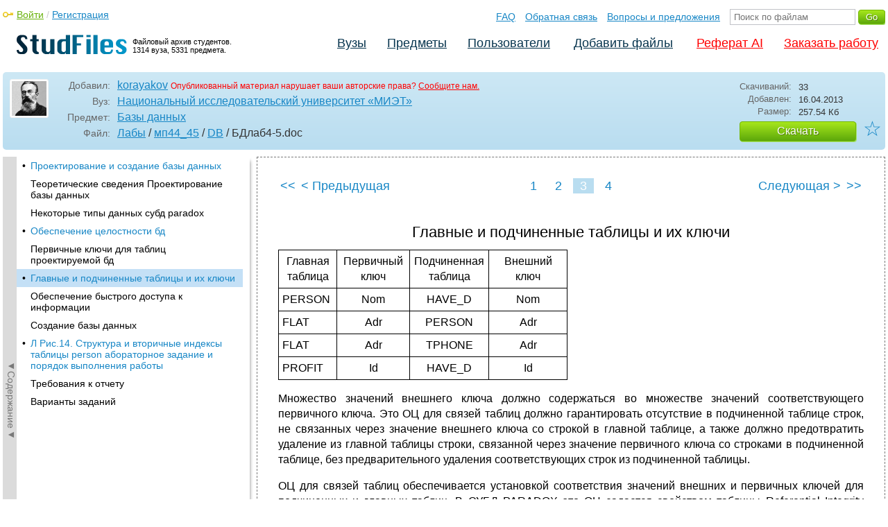

--- FILE ---
content_type: text/html; charset=utf-8
request_url: https://studfile.net/preview/280086/page:3/
body_size: 12628
content:
<!DOCTYPE html PUBLIC "-//W3C//DTD XHTML 1.0 Strict//EN" "http://www.w3.org/TR/xhtml1/DTD/xhtml1-strict.dtd">
<html xmlns="http://www.w3.org/1999/xhtml" xml:lang="ru">

<head>

  <title>Главные и подчиненные таблицы и их ключи</title>

  <meta name="viewport" content="width=device-width, initial-scale=1.0, maximum-scale=4.0, user-scalable=yes">
  <meta http-equiv="Content-Type" content="text/html; charset=utf-8" />
  <meta http-equiv="Cache-Control" content="max-age=10800" />
  <meta HTTP-EQUIV="PRAGMA" CONTENT="NO-CACHE" />
  <link rel="next" href="/preview/280086/page:4/">
  <link rel="prev" href="/preview/280086/page:2/">
  <meta property="og:image" content="/_images/logotype_cube.png" />
  <meta property="og:title" content="Главные и подчиненные таблицы и их ключи" />
  <meta property="og:type" content="website" />
  <meta property="og:site_name" content="StudFiles" />
  <meta property="og:url" content="/preview/280086/" />
  <meta name="Keywords" content="БДлаб4-5, Главные, подчиненные, таблицы, ключи, скачать, бесплатно, курсовик, диплом, реферат, лаборатрная, методичка" />
  <meta name="Description" content="Работа по теме: БДлаб4-5. Глава: Главные и подчиненные таблицы и их ключи. Предмет: Базы данных. ВУЗ: МИЭТ." />
  <meta property="og:description" content="Работа по теме: БДлаб4-5. Глава: Главные и подчиненные таблицы и их ключи. Предмет: Базы данных. ВУЗ: МИЭТ." />
  
  
  
  <!-- css -->

  
  
    <link rel="stylesheet" href="/css/production/all_styles.css?v=100" type="text/css" />
  

  <!-- icon -->
  <link rel="shortcut icon" type="image/x-icon" href="/favicon.ico">
  <link rel="icon" type="image/x-icon" href="/favicon.ico">
  <link rel="icon" type="image/png" sizes="180x180" href="/favicon_180.png">
  <link rel="apple-touch-icon" sizes="180x180" href="/favicon_180.png">

  <!-- script -->
  <script>
    var rootUrl             = 'https://studfile.net';
    var selfUrl             = '/preview/280086/';
    var folderId            = false;
    var pageTitle           = "Главные и подчиненные таблицы и их ключи";
    var folderDownload      = "false";
    var currentPage         = 'preview';
    var tplHidePopupUniver  = true;
    var tplHidePopupSubj    = true;
  </script>

  <!-- banner script -->
  <script defer src="https://eduforms.org/partnersforms/widget/?component=copyPaste&subComponent=2&ref=f912177cfb0baf65"></script>
  <script src="https://cdn.adfinity.pro/code/studfile.net/adfinity.js" async></script>

</head>

<body>
  
  <div class="page  ">

    <div class="page_wrapper">
      
      
      
      <div class="header ">

        <a href="/"><img src="/_images/logotype_hd.png" class="logotype" alt="Файловый архив студентов." /></a>
        <a href="/"><span class="logotype">Файловый архив студентов.<br />1314 вуза, 5331 предмета.</span></a>
        
        

        <!-- Begin of Panel pnlLogin -->
          <div class="auth_block">
            <a href="/login/" class="login enter_link">Войти</a> / <a href="/login/" class="enter_link">Регистрация</a>
            <div class="popup_window" id="popup_login">
              <div class="popup_header" id="univer_tabs">
                <span class="close_popup"></span>
                <a href="#signin" class="show_tab signin">Войти</a>
                <a href="#signup" class="show_tab signup selected">Регистрация</a>
              </div>
              <div class="popup_content">
                <div class="login_block block_signin login_bg">
                  <form name="loginForm" method="post" action="" id="loginForm" class="std_form">
                    <label for="txtLogin">Логин:</label>
                    <INPUT type="text" name="txtLogin" value=""  id="txtLogin"  /> 
                    <label for="txtPassword">Пароль:</label>
                    <INPUT type="password" name="txtPassword"  id="txtPassword" > 
                    <span class="forgot_pasword"><a href="/forgot_password/">Забыли пароль?</a></span>
                    <label></label>
                    <input type="hidden" name="skipRedirect" value="0" />
                    <input type="hidden" name="btnLogin_submitValue" value="588345" /><input type="submit" name="btnLogin" value="Войти"  id="btnLogin" class="btn_standart"  />
                  </form>
                </div>
                <div class="login_block block_signup login_bg"> <!-- register_bg -->
                  <form name="registerForm" method="post" action="" id="registerForm" class="std_form">
                    <label for="txtRegisterEmailAddress">Email:</label> 
                    <INPUT type="text" name="txtRegisterEmailAddress" value=""  id="txtRegisterEmailAddress"  /> 
                    <label for="txtRegisterEmail" class="email-field">Email повторно:</label>
                    <INPUT type="text" name="txtRegisterEmail" value=""  id="txtRegisterEmail" class="email-field"  /> 
                    <label for="txtRegisterLogin">Логин:</label> 
                    <INPUT type="text" name="txtRegisterLogin" value=""  id="txtRegisterLogin"  />
                    <label for="txtRegisterPassword">Пароль:</label> 
                    <INPUT type="password" name="txtRegisterPassword"  id="txtRegisterPassword" >
                    <label class="checkbox terms"><INPUT type="hidden" name="_isPostBack" value="1"><INPUT type="checkbox" name="ckbTermsRegistration"  id="ckbTermsRegistration" >Принимаю <a href="/terms/" target="_blank">пользовательское соглашение</a></label>

                    <div class="captcha-holder hidden">
                      <div class="g-recaptcha" data-sitekey="6Ld11IwUAAAAALwYCUAF0DiFNNpO7lVeUuxzoxDl"></div>
                    </div>

                    <input type="hidden" name="btnRegister_submitValue" value="708822" /><input type="submit" name="btnRegister" value="Зарегистрироваться"  id="btnRegister" class="btn_blue"  />
                  </form>
                </div>
              </div>
            </div>
          </div>
        <!-- End of Panel pnlLogin -->

        <div class="additional_menu">
          <a href="/help/">FAQ</a> <a href="/contact_us/">Обратная связь</a> <a href="/feedback/">Вопросы и предложения</a>
          <form action="" method="post">    
            <INPUT type="text" name="txtSearchGo" value=""  id="txtSearchGo" placeholder="Поиск по файлам"  />
            <input type="hidden" name="btnSearchGo_submitValue" value="328886" /><input type="submit" name="btnSearchGo" value="Go"  id="btnSearchGo" class="btn_standart"  />
          </form>
        </div>

        <ul>
          <li><a href="/">Вузы</a></li><li><a href="/all-vuz/">Предметы</a></li><li><a href="/users/">Пользователи</a></li>


          <li class=" add_files"><a href="/login/" class="enter_link login">Добавить файлы</a></li>
          <li class="advert"><a href="https://eduforms.org?rid=b101216670d416ae&ulp=https%3A%2F%2Fkampus.ai%2Fgpt-bot%2Fneiroset-dlia-napisaniia-referata" target="_blank">Реферат AI</a></li><li class="advert"><a href="#" class="mw-order-link">Заказать работу</a></li>
        </ul>

        <div class="clear"></div>
      
      </div>

      <div class="content">


    <div class="filter preview_info " data-rowid="280086">
        <img src="/user_photo/528_5NJmi.jpg" class="avatar" />
        
        <div class="user_details">
          <span class="label ">Добавил:</span>
          <div class="details profile">
            <a href="/users/korayakov/folder:263/#280086" class="preview_login">korayakov</a>

            
            
            
            
            

            <span class="report_legal">Опубликованный материал нарушает ваши авторские права? <a href="/contact_us/">Сообщите нам.</a></span>

          </div>
          <span class="label ">Вуз:</span><div class="details"><a href="/miet/">Национальный исследовательский университет «МИЭТ»</a></div>
          <span class="label ">Предмет:</span><div class="details"><a href="/miet/bd/folder:263/#280086">Базы данных</a></div>
          <span class="label ">Файл:</span><div class="details"><span class="path"><a href="/miet/bd/folder:263/#280080">Лабы</a> / <a href="/miet/bd/folder:263/#280081">мп44_45</a> / <a href="/miet/bd/folder:263/#280083">DB</a> / БДлаб4-5</span><span class="path">.doc</span></div>
          
        </div>

        <div class="description">
            <span class="label">Скачиваний:</span> <div class="details">33</div>
            <span class="label">Добавлен:</span> <div class="details">16.04.2013</div>
            <span class="label">Размер:</span> <div class="details ">257.54 Кб</div>
            <a class="btn_standart btn_download link_download" href="#280086" rel="nofollow">Скачать</a>
            <div class="favorite-holder">
                <a href="#" class="action action-add-favorite favorite " data-rowid="" data-fileid="280086">☆</a>
            </div>
        </div>

    </div>

    <!-- Begin of Panel pnlChapterList -->
        <div class="sidebar-holder">
            <div class="minimize_sidebar">
                <a class="btn_minimize_sidebar is-hide">►Содержание►</a>
            </div>
            <div class="sidebar chapter_list sidebar_fix" style="display: none;">
              
              <div class="sidebar-scroll">
                <a class="hide_chapter_sidebar" href="#">X</a>
                <ul>
                    
                    <li class=" "><span>&#8226;</span><a href="/preview/280086/" class="item" title="Проектирование и создание базы данных" id="chapter_1">Проектирование и создание базы данных</a></li>
                    
                    <li class=" this_anchor"><span>&#8226;</span><a href="/preview/280086/#2" class="item" title="Теоретические сведения Проектирование базы данных" id="chapter_2">Теоретические сведения Проектирование базы данных</a></li>
                    
                    <li class=" this_anchor"><span>&#8226;</span><a href="/preview/280086/#3" class="item" title="Некоторые типы данных субд paradox" id="chapter_3">Некоторые типы данных субд paradox</a></li>
                    
                    <li class=" "><span>&#8226;</span><a href="/preview/280086/page:2/" class="item" title="Обеспечение целостности бд" id="chapter_4">Обеспечение целостности бд</a></li>
                    
                    <li class=" this_anchor"><span>&#8226;</span><a href="/preview/280086/page:2/#5" class="item" title="Первичные ключи для таблиц проектируемой бд" id="chapter_5">Первичные ключи для таблиц проектируемой бд</a></li>
                    
                    <li class="selected "><span>&#8226;</span><a href="/preview/280086/page:3/" class="item" title="Главные и подчиненные таблицы и их ключи" id="chapter_6">Главные и подчиненные таблицы и их ключи</a></li>
                    
                    <li class=" this_anchor"><span>&#8226;</span><a href="/preview/280086/page:3/#7" class="item" title="Обеспечение быстрого доступа к информации" id="chapter_7">Обеспечение быстрого доступа к информации</a></li>
                    
                    <li class=" this_anchor"><span>&#8226;</span><a href="/preview/280086/page:3/#8" class="item" title="Создание базы данных" id="chapter_8">Создание базы данных</a></li>
                    
                    <li class=" "><span>&#8226;</span><a href="/preview/280086/page:4/" class="item" title="Л Рис.14. Структура и вторичные индексы таблицы person абораторное задание и порядок выполнения работы" id="chapter_9">Л Рис.14. Структура и вторичные индексы таблицы person абораторное задание и порядок выполнения работы</a></li>
                    
                    <li class=" this_anchor"><span>&#8226;</span><a href="/preview/280086/page:4/#10" class="item" title="Требования к отчету" id="chapter_10">Требования к отчету</a></li>
                    
                    <li class=" this_anchor"><span>&#8226;</span><a href="/preview/280086/page:4/#11" class="item" title="Варианты заданий" id="chapter_11">Варианты заданий</a></li>
                    
                </ul>
              </div>
              
              

            </div>
            
            <div class="clear"></div>
        </div>
    <!-- End of Panel pnlChapterList -->
    
    <div class="preview_content has_chapter_navigation">

      <div class="banner_top"><div class="adfinity_block_16113"></div>
<div class="adfinity_block_16114"></div></div>
      
      
      
      
      <!-- Begin of Panel pnlDocument -->
        <div class="type_text">
            
            

<div class="pagination-holder">
  <div class="pagination preview-version">
  
    
    
    
    
    
  
    
    
    
    
    
    
    <a href="/preview/280086/" class="begin_link"><<</a><a href="/preview/280086/page:2/" class="back_link_sm"><</a> <a href="/preview/280086/page:2/" class="back_link">&#60; Предыдущая</a><a href="/preview/280086/" class="page_num" pagenum="1">1</a><a href="/preview/280086/page:2/" class="page_num" pagenum="2">2</a><span class="current_page">3 / 4</span><a href="" class="page_num selected" pagenum="3">3</a><a href="/preview/280086/page:4/" class="page_num" pagenum="4">4</a><a href="/preview/280086/page:4/" class="next_link_sm">></a> <a href="/preview/280086/page:4/" class="next_link">Следующая &#62;</a><a href="/preview/280086/page:4/" class="end_link">>></a>
  </div>
</div>


            <div id="content_pdf_page">
                <div class="pdf_holder">
                    
                    
                    
                    
                    <h1 id="6">Главные и подчиненные таблицы и их ключи</h1><table width="417" cellpadding="5" cellspacing="0">
	<col width="74"><col width="94"><col width="103"><col width="103"><tbody>
		<tr valign="top">
			<td width="74">
				<p align="center">Главная</p><p align="center">таблица</p></td><td width="94">
				<p align="center">Первичный</p><p align="center">ключ</p></td><td width="103">
				<p align="center">Подчиненная
				</p><p align="center">таблица</p></td><td width="103">
				<p align="center">Внешний</p><p align="center">ключ</p></td></tr></tbody><tbody>
		<tr valign="top">
			<td width="74">
				<p> PERSON</p></td><td width="94">
				<p align="center">Nom</p></td><td width="103">
				<p align="center">HAVE_D</p></td><td width="103">
				<p align="center">Nom</p></td></tr><tr valign="top">
			<td width="74">
				<p> FLAT</p></td><td width="94">
				<p align="center">Adr</p></td><td width="103">
				<p align="center">PERSON</p></td><td width="103">
				<p align="center">Adr</p></td></tr><tr valign="top">
			<td width="74">
				<p> FLAT</p></td><td width="94">
				<p align="center">Adr</p></td><td width="103">
				<p align="center">TPHONE</p></td><td width="103">
				<p align="center">Adr</p></td></tr><tr valign="top">
			<td width="74">
				<p> PROFIT</p></td><td width="94">
				<p align="center">Id</p></td><td width="103">
				<p align="center">HAVE_D</p></td><td width="103">
				<p align="center">Id</p></td></tr></tbody></table><p align="justify">
Множество
значений внешнего ключа должно содержаться
во множестве значений соответствующего
первичного ключа. Это ОЦ для связей
таблиц должно гарантировать отсутствие
в подчиненной таблице строк, не связанных
через значение внешнего ключа со строкой
в главной таблице, а также должно
предотвратить удаление из главной
таблицы строки, связанной через значение
первичного ключа со строками в подчиненной
таблице, без предварительного удаления
соответствующих строк из подчиненной
таблицы.</p><p align="justify">
ОЦ
для связей таблиц обеспечивается
установкой соответствия значений
внешних и первичных ключей для подчиненных
и главных таблиц. В СУБД PARADOX это ОЦ
задается свойством таблицы Referential
Integrity<i><b>
</b></i>(ссылочная
целостность), содержащим описание
внешних ключей.</p><h2 id="7">Обеспечение быстрого доступа к информации</h2><p align="justify">
Для
ускорения доступа к информации, хранящейся
в БД, таблицы индексируются. В результате
создается индексный файл (индекс),
упорядоченный по значениям индексного
ключа и содержащий ссылки на строки
таблицы.</p><p align="justify">
В
качестве индексного ключа используется
атрибут (или набор атрибутов) индексируемой
таблицы, который часто используется
для поиска в таблице. Если индексным
ключом является первичный ключ, то
созданный индекс называется первичным
(Primary
Index). Если индексный ключ отличается от
первичного, то созданный индекс называется
вторичным (Secondary Index). Так, для быстрого
поиска жителя по его фамилии в таблице
PERSON целесообразно создать вторичный
индекс, указав в качестве индексного
ключа атрибут FIO. Другим примером
индексного ключа служит внешний ключ
подчиненной таблицы, в которой созданный
вторичный индекс позволяет быстро
определить наличие строк, содержащих
значения внешних ключей, равные значению
первичного ключа главной таблицы.</p><p align="justify">
В
СУБД PARADOX первичный индекс формируется
автоматически при создании БД, когда
атрибут таблицы отмечается как
принадлежащий первичному ключу. Так же
автоматически формируется вторичный
индекс по внешнему ключу, когда для
подчиненной таблицы устанавливается
свойство Referential Integrity. Другие вторичные
индексы, необходимые для работы с
таблицей, формируются, когда для таблицы
устанавливается свойство Secondary Indexes.</p><h2 id="8">Создание базы данных</h2><p align="center">
<i>Создание каталогов</i></p><p align="justify">
Таблицы,
входящие в состав БД, хранятся в компьютере
в виде файлов, которые следует поместить
в один каталог. Создадим для этих целей
каталог  D:\DELPHI\DATAPRDX.</p><p align="justify">
Для
нормальной работы  утилиты Database Desktop
(DBD) в локальной сети с защищенными 
сетевыми дисками дополнительно следует
создать каталог  D:\DELPHI\DBD; с помощью
утилиты DBD в качестве  Private Directory  задать
D:\DELPHI\DBD; в качестве  Working Directory -
D:\DELPHI\DATAPRDX. При выходе из утилиты нужно
подтвердить сделанные изменения.</p><p align="center">
<i>Создание псевдонима
для БД</i></p><p align="justify">
Для
обозначения БД используется псевдоним
(alias), который позволяет определить
местоположение таблиц, составляющих
БД. Псевдоним заменяет спецификацию
пути, обозначающего каталог, содержащий
файлы, соответствующие таблицам БД. Для
создания псевдонима запустим утилиту
DBD.</p><p align="justify">
В
главном меню утилиты DBD выберем команду
 Tools
| Alias Manager.
 В появившемся диалоговом окне нажмем
кнопку  New  и в строке Database alias
наберем псевдоним  TUTOR_DATABASE; в строке
Driver
type
выберем тип драйвера STANDARD,
а в строке Path введем спецификацию пути
 D:\DELPHI\DATAPRDX. Для сохранения псевдонима
нажмем кнопку  Keep new, а затем  OK и кнопку
Да в ответ на запрос Okay to save Public Aliases to
...?</p><p align="justify">
Завершим работу
с DBD, выбрав в главном меню утилиты
команду  File | Exit.</p><p align="center">
<i>Проверка наличия
драйвера СУБД</i></p><p align="justify">
Чтобы
убедиться в наличии драйвера выбранной
СУБД PARADOX, запустим утилиту  BDE Administrator
командой  Программы | Borland
Delphi
| BDE Administrator.
В диалоговом окне выберем закладку
Configuration
и убедимся, что PARADOX присутствует в
списке драйверов. Выделив имя PARADOX,
справа увидим таблицу параметров
драйвера. Проверим и при необходимости
установим параметр LEVEL=5, задающий версию
СУБД PARADOX. Если в БД будет храниться
русскоязычная информация, то особый
интерес представляет параметр LANGDRIVER,
задающий драйвер, определяющий набор
символов и порядок алфавитной сортировки.
Следует записать в конспект значение
этого параметра (вероятнее всего, что 
LANGDRIVER=‘ascii’ANSI).</p><p align="justify">
Для
формата даты (System
| Formats
| Date) установим параметр MODE=1, чтобы дата
выводилась в форме ДД/ММ/ГГ.</p><p align="justify">
Убедимся
в существовании псевдонима TUTOR_DATABASE на
закладке Databases
и завершим работу с утилитой, выбрав из
ее меню команду File | Exit. Если параметры
драйвера СУБД PARADOX изменялись, то нужно
подтвердить необходимость их сохранения,
нажав кнопку Yes в появившемся диалоговом
окне.</p><p align="center">
<i>Описание структуры
таблиц</i></p><p align="justify">
Схема
проектируемой БД, представленная в
табл.2, задается описанием структуры
отдельных таблиц. Наличие связей между
таблицами (см. рис.3) определяет порядок,
в котором описываются структуры таблиц:
в первую очередь описываются структуры
наименее зависимых таблиц FLAT и PROFIT, а
затем структуры таблиц TPHONE, PERSON и HAVE_D.</p><p align="justify">
Описание
структуры таблицы осуществляется с
помощью утилиты DBD. Окно, в котором
описывается структура таблицы (рис.4),
появляется после выбора команды File |
New | Table в главном меню утилиты DBD и выбора
типа таблицы для СУБД Paradox 5.0 for Windows.</p><p align="justify">
В<span id="Frame4">
	<p align="center">
	<img src="/html/528/114/html_c7JXraOY4F.hWxa/img-tbWD2O.png" name="Image1" align="bottom" width="404" height="257" border="0"></p><p align="center">
	<i>Рис.4.</i>
	Окно для описания структуры таблицы</p><p>
	


	</p></span>области Field Roster задается
список атрибутов (полей) таблицы. Для
атрибута (поля) указывается имя (в колонке
Field Name), обозначение типа (в колонке
Type), размер (в колонке Size) и принадлежность
первичному ключу (в колонке Key).
Принадлежность атрибута первичному
ключу отмечается вводом символа *
(звездочка). Атрибуты, входящие в первичный
ключ, должны располагаться подряд в
начале списка атрибутов (см. табл.3).</p><p align="justify">
Атрибут, для
которого обязательно должно быть задано
значение, отмечается установкой признака
Required Field.</p><p align="justify">
Допустимые
значения атрибута и значение по умолчанию
задаются свойством таблицы Validity Checks,
выбираемым из списка Table Properties. Диапазон
числовых значений атрибута записывается
в строках Minimum и Maximum, значение по умолчанию
- в строке Default. Шаблон для ввода значений
атрибута или перечень допустимых
текстовых значений атрибута записывается
в строке Picture. Примеры шаблонов можно
увидеть, нажав кнопку Assist.</p><p align="justify">
Для
описания структуры таблицы FLAT нужно
задать соответствующий список атрибутов
(см. табл.2) и ввести звездочку в колонке
Key для атрибута Adr (рис.5). Для всех атрибутов
следует установить п<span id="Frame5">
	<p align="center">
	<img src="/html/528/114/html_c7JXraOY4F.hWxa/img-lRXnRY.png" name="Image2" align="bottom" width="395" height="255" border="0"><i>Рис.5.</i>
	Структура таблицы FLAT</p><p>
	


	</p></span>ризнак Required Field, а для
атрибутов Skv, Nrooms, KCategory указать допустимые
значения и значения по умолчанию (см.
табл.2). Допустимые значения атрибута
KCategory перечисляются в строке Picture и
заключаются в фигурные скобки: {П,Н,К}.</p><p align="justify">
Д<span id="Frame6">
	<p align="center">
	<img src="/html/528/114/html_c7JXraOY4F.hWxa/img-SEJzkF.png" name="Image3" align="bottom" width="253" height="91" border="0"><i>Рис.6.</i>
	Выбор языка таблицы</p><p>
	


	</p></span>ля всех таблиц, принадлежащих
БД TUTOR_DATABASE, нужно проверить и при
необходимости изменить свойство таблицы
Table Language (язык таблицы), которое должно
совпадать со значением параметра
LANGDRIVER, ранее записанным в конспект. Это
свойство выбирается из списка Table
Properties, а его значение проверяется
нажатием кнопки Modify. В появившемся окне
Table Language из списка Language выбирается нужный
язык таблицы, а затем нажимается кнопка
OK (рис.6).</p><p align="justify">
Для
сохранения описанной структуры таблицы
нажимается кнопка Save As и задается имя
таблицы.</p><p align="justify">
С<span id="Frame7">
	<p align="center">
	<img src="/html/528/114/html_c7JXraOY4F.hWxa/img-3GHvGD.png" name="Image4" align="bottom" width="396" height="260" border="0"><i>Рис.7.</i>
	Структура таблицы PROFIT</p><p>
	


	</p></span>труктура таблицы PROFIT
описывается в соответствии со схемой
БД, приведенной в табл.2. Для всех
атрибутов, кроме Id, устанавливается
признак Required Field, а атрибут Id отмечается
как первичный ключ (рис.7).</p><p align="justify">
Структура таблицы
TPHONE описывается в соответствии со схемой
БД (см. табл.2) и с учетом наличия в этой
таблице внешнего ключа (см. табл.4). Для
всех атрибутов устанавливается признак
Required Field, а атрибут Ntel отмечается как
первичный ключ. Описание внешнего ключа
задается при установке свойства таблицы
Referential Integrity, которое выбирается из
списка Table Properties (рис.8).</p><p align="justify">
Кнопка
Define служит для создания новых внешних
ключей, а кнопка Modify - для изменения
существующих. При нажатии на эти кнопки
появляется окно, в котором задается
соответствие между внешним ключом
подчиненной таблицы и первичным ключом
главной таблицы (рис.9).</p><p align="justify">
<span id="Frame9">
	<p align="center">
	<img src="/html/528/114/html_c7JXraOY4F.hWxa/img-g_yvUN.png" name="Image6" align="bottom" width="396" height="242" border="0"><i>Рис.8.</i>
	Структура таблицы TPHONE</p><p>
	


	</p></span><span id="Frame8">
	<p align="center">
	<img src="/html/528/114/html_c7JXraOY4F.hWxa/img-6_59Ys.png" name="Image5" align="bottom" width="396" height="186" border="0"><i>Рис.9.</i>
	Окно с описанием внешнего ключа таблицы
	TPHONE</p><p>
	


	</p></span></p><p align="justify">
С
правой стороны окна расположен список
главных таблиц. Следует выбрать таблицу
FLAT, связанную с подчиненной таблицей
TPHONE. При этом поле Adr, являющееся первичным
ключом главной таблицы FLAT, появится в
графе Parent’s Key. С левой стороны окна
расположен список атрибутов подчиненной
таблицы TPHONE. Из этого списка нужно
выбрать атрибут Adr, являющийся внешним
ключом. Чтобы изменение значения
первичного ключа вызывало автоматическое
изменение соответствующих значений
внешнего ключа, следует установить
признак Cascade в области Update Rule. Чтобы
запретить изменение значения первичного
ключа при наличии соответствующих
значений внешнего ключа в подчиненной
таблице, устанавливается признак
Prohibit.</p><p align="justify">
  После
выполнения нужных установок следует
нажать кнопку OK и задать имя FLATAdr
ограничению ссылочной целостности.
Выбранное имя ограничения ссылочной
целостности означает, что первичный
ключ, соответствующий внешнему ключу,
является атрибутом Adr, принадлежащим
таблице FLAT.</p><p align="justify">
С<span id="Frame10">
	<p align="center">
	<img src="/html/528/114/html_c7JXraOY4F.hWxa/img-m6DKF3.png" name="Image7" align="bottom" width="357" height="195" border="0"></p><p align="center">
	<i>Рис.10.</i>
	Структура таблицы PERSON</p><p>
	


	</p></span>труктура таблицы PERSON
описывается в соответствии со схемой
БД (см. табл.2) и с учетом наличия в этой
таблице внешнего ключа (см. табл.4). Для
всех атрибутов, кроме Nom, устанавливается
признак Required Field, а атрибут Nom отмечается
как первичный ключ (рис.10). Внешний ключ
описывается тем же способом, что и для
таблицы TPHONE. В качестве имени ограничения
ссылочной целостности для таблицы
PERSON следует задать FLATAdr.</p><p align="justify">
С<span id="Frame11">
	<p align="center">
	<img src="/html/528/114/html_c7JXraOY4F.hWxa/img-ubfRYM.png" name="Image8" align="bottom" width="396" height="261" border="0"><i>Рис.11.</i>
	Структура таблицы HAVE_D</p><p>
	


	</p></span>труктура таблицы HAVE_D
описывается в соответствии со схемой
БД (см. табл.2) и с учетом наличия в этой
таблице двух внешних ключей (см. табл.4).
Для атрибутов Nom и Id устанавливается
признак Required Field, и они отмечаются
звездочкой как принадлежащие первичному
ключу (рис.11). Атрибут Nom описывается как
внешний ключ, связанный с одноименным
первичным ключом таблицы PERSON.
Соответствующее ограничение ссылочной
целостности обозначается именем
PERSONNom. Атрибут Id описывается как внешний
ключ, связанный с одноименным первичным
ключом таблицы PROFIT. Соответствующее
ограничение ссылочной целостности
обозначается именем PROFITId.</p><p align="justify">
После описания
структуры таблиц можно проверить
правильность установленных связей
главных таблиц с подчиненными таблицами
(см. рис.3). Для этого нужно командой
Utilities | Info Structure вызвать окно, отображающее
структуру одной из главных таблиц FLAT,
PERSON, PROFIT, и выбрать свойство Dependent Tables
(зависимые таблицы) из списка Table
Properties. При этом справа появится список
подчиненных таблиц. На рис.12 видно, что
главной таблице FLAT подчинены таблицы
PERSON и TPHONE. После проверки связей таблиц
окно закрывается нажатием кнопки Done.</p><p align="justify">
С<span id="Frame12">
	<p align="center">
	<img src="/html/528/114/html_c7JXraOY4F.hWxa/img-5L_m6z.png" name="Image9" align="bottom" width="396" height="247" border="0"><i>Рис.12.</i>
	Связь главной таблицы FLAT с подчиненными
	таблицами</p><p align="center">
	


	</p></span><img src="/html/528/114/html_c7JXraOY4F.hWxa/img-batcPM.png" align="left" hspace="12">труктуру
таблицы при необходимости можно изменить
командой Utilities | Restructure. Например, чтобы
создать вторичный индекс по атрибуту
FIO для существующей таблицы PERSON, нужно
выбрать ее имя из списка, нажать кнопку
OK и после появления окна со структурой
таблицы PERSON выбрать свойство таблицы
Secondary Indexes и нажать кнопку Define. В появившемся
окне из списка Fields следует выбрать
атрибут FIO и нажать кнопку со стрелкой
вправо (рис.13). Необходимо также пометить
крестиком режимы индекса Maintained и Case
Sensitive в области Index Options. Эти режимы задают
обновление индекса при изменении данных
в таблице PERSON и сортировку индекса с
учетом регистра букв в значении атрибута
FIO. После нажатия кнопки OK следует ввести
имя вторичного индекса PERSON03_FIO и нажать
кнопку OK. 
(Имя означает, что индекс
принадлежит таблице PERSON, является
третьим по счету для этой таблицы,
индексным ключом служит 
атрибут FIO.)</p><p align="justify">
В
правой части появившегося окна со
структурой таблицы PERSON отображается
список из двух имен вторичных индексов
(рис.14). Вторичный индекс Adr был создан
автоматически при объявлении поля Adr
таблицы PERSON внешним ключом, когда
задавалось ограничение ссылочной
целостности FLATAdr для таблицы PERSON. Таким
образом, таблица PERSON имеет три индекса:
первичный индекс с индексным ключом
Nom и два вторичных индекса Adr и PERSON03_FIO.</p><p align="justify">
Д<span id="Frame13">
	<p align="center">
	<img src="/html/528/114/html_c7JXraOY4F.hWxa/img-ZvrEHf.png" name="Image10" align="bottom" width="354" height="261" border="0"></p><p align="center">
	<i>Рис.13.</i>
	Создание вторичного индекса по атрибуту
	FIO

	для таблицы
	 PERSON</p><p>
	


	</p></span>ля сохранения измененной
структуры таблицы необходимо нажать
кнопку Save.</p><p align="justify">
После
создания БД следует завершить работу
с утилитой DBD командой File | Exit. Ввод
информации в БД будет осуществляться
средствами разрабатываемой информационной
системы.</p>
                </div>
            </div>
            

<div class="pagination-holder">
  <div class="pagination preview-version">
  
    
    
    
    
    
  
    
    
    
    
    
    
    <a href="/preview/280086/" class="begin_link"><<</a><a href="/preview/280086/page:2/" class="back_link_sm"><</a> <a href="/preview/280086/page:2/" class="back_link">&#60; Предыдущая</a><a href="/preview/280086/" class="page_num" pagenum="1">1</a><a href="/preview/280086/page:2/" class="page_num" pagenum="2">2</a><span class="current_page">3 / 4</span><a href="" class="page_num selected" pagenum="3">3</a><a href="/preview/280086/page:4/" class="page_num" pagenum="4">4</a><a href="/preview/280086/page:4/" class="next_link_sm">></a> <a href="/preview/280086/page:4/" class="next_link">Следующая &#62;</a><a href="/preview/280086/page:4/" class="end_link">>></a>
  </div>
</div>


        </div>
      <!-- End of Panel pnlDocument -->
      

      <div class="banner_bottom_preview"></div>

    </div>

    <!-- Begin of Panel pnlAdjacent -->
      <div class="preview_folder_content has_chapter_navigation ">
          <span class="title">Соседние файлы в папке <a href="/all-vuz/bd/folder:263/#280083">DB</a></span>
          <ul class="files_list" id="files_list">
              
                  <li><a href="/all-vuz/bd/folder:263/#280085" class="file_link" title="Ссылка на файл">#</a><div class="file ft__application ft__msword "><span class="date">16.04.2013</span><span class="size">131.07 Кб</span><span class="download"><a href="#280085" rel="nofollow" title="Количество скачиваний" class="link_download">35</a></span><a href="/preview/280085/">БД лаб8.doc</a></div></li>
              
                  <li><a href="/all-vuz/bd/folder:263/#280091" class="file_link" title="Ссылка на файл">#</a><div class="file ft__application ft__msword "><span class="date">16.04.2013</span><span class="size">25.6 Кб</span><span class="download"><a href="#280091" rel="nofollow" title="Количество скачиваний" class="link_download">32</a></span><a href="/preview/280091/">БДвопросы-2003.doc</a></div></li>
              
                  <li><a href="/all-vuz/bd/folder:263/#280090" class="file_link" title="Ссылка на файл">#</a><div class="file ft__application ft__msword "><span class="date">16.04.2013</span><span class="size">108.03 Кб</span><span class="download"><a href="#280090" rel="nofollow" title="Количество скачиваний" class="link_download">33</a></span><a href="/preview/280090/">БДлаб1.doc</a></div></li>
              
                  <li><a href="/all-vuz/bd/folder:263/#280087" class="file_link" title="Ссылка на файл">#</a><div class="file ft__application ft__msword "><span class="date">16.04.2013</span><span class="size">919.55 Кб</span><span class="download"><a href="#280087" rel="nofollow" title="Количество скачиваний" class="link_download">32</a></span><a href="/preview/280087/">БДлаб2.doc</a></div></li>
              
                  <li><a href="/all-vuz/bd/folder:263/#280084" class="file_link" title="Ссылка на файл">#</a><div class="file ft__application ft__msword "><span class="date">16.04.2013</span><span class="size">114.18 Кб</span><span class="download"><a href="#280084" rel="nofollow" title="Количество скачиваний" class="link_download">34</a></span><a href="/preview/280084/">БДлаб3.doc</a></div></li>
              
                  <li><a href="/all-vuz/bd/folder:263/#280086" class="file_link" title="Ссылка на файл">#</a><div class="file ft__application ft__msword marker"><span class="date">16.04.2013</span><span class="size">257.54 Кб</span><span class="download"><a href="#280086" rel="nofollow" title="Количество скачиваний" class="link_download">33</a></span><a href="/preview/280086/">БДлаб4-5.doc</a></div></li>
              
                  <li><a href="/all-vuz/bd/folder:263/#280089" class="file_link" title="Ссылка на файл">#</a><div class="file ft__application ft__msword "><span class="date">16.04.2013</span><span class="size">443.39 Кб</span><span class="download"><a href="#280089" rel="nofollow" title="Количество скачиваний" class="link_download">36</a></span><a href="/preview/280089/">БДлаб5-6.doc</a></div></li>
              
                  <li><a href="/all-vuz/bd/folder:263/#280088" class="file_link" title="Ссылка на файл">#</a><div class="file ft__application ft__msword "><span class="date">16.04.2013</span><span class="size">821.25 Кб</span><span class="download"><a href="#280088" rel="nofollow" title="Количество скачиваний" class="link_download">36</a></span><a href="/preview/280088/">БДлаб7.doc</a></div></li>
              
          </ul>
      </div>
    <!-- End of Panel pnlAdjacent -->

    <script>
      if (document.getElementById('hit')) {
        window.scroll(0, document.getElementById('hit').getBoundingClientRect().top);
      }
    </script>

    
          </div>
          <div class="banner_bottom"></div>
      </div>
  </div>

  <div class="footer ">
    <div class="footer_holder">
      <div class="content  ">
        <div class="border"></div>
        <a href="/help/" class="link">Помощь</a> <a href="/contact_us/" class="link">Обратная связь</a> 
        <a href="/feedback/" class="link">Вопросы и предложения</a> <a href="/terms/" class="link">Пользовательское соглашение</a> <a href="/privacy/" class="link">Политика конфиденциальности</a>
      </div>
    </div>
  </div>

  <div class="popup_add popup-captcha" id="popup_download_captcha">

    <div class="popup_header" id="univer_tabs">
      <span class="close" onclick="on_closePopup('popup_download_captcha');"></span>
      <div class="title">Ограничение</div>
    </div>
      
    <div class="tab_content">

      <p>Для продолжения скачивания необходимо пройти капчу:</p>
      
      <form name="formCaptchaDownload" method="post" action="" id="formCaptchaDownload" class="std_form">
        <div class="g-recaptcha" data-sitekey="6Ld11IwUAAAAALwYCUAF0DiFNNpO7lVeUuxzoxDl"></div>
        <br />
        <div style="text-align: center;">
          <input id="postbut" class="btn_standart" type="submit" value="Продолжить скачивание" />
        </div>
      </form>

    </div>

  </div>

  <!-- <script async type="text/javascript" src="//clickio.mgr.consensu.org/t/consent_214312.js"></script> -->

  <script>

    if (window.addEventListener !== undefined) {

      window.addEventListener("popstate", function(e) {

        var kyRe    = /\#([0-9]+)/g;
        var kyArray = kyRe.exec(window.location.href);

        if (kyArray != null && kyArray[1]) {

          // console.log('1');

        } else {

          var regFolder    = /folder:([0-9]+)/g;
          var folderResult = regFolder.exec(location.pathname);
          
          if (folderResult != null && folderResult[1]) {

            on_downloadFoldersContentList(folderResult[1], false);

          } else if (window.folderId !== undefined && folderId) {

            on_getListFiles(folderId, false);

          } else {

            var regUserIndex    = /users\/([0-9a-zA-Z_]+)\/$/g;
            var userIndexResult = regUserIndex.exec(location.pathname);

            if (userIndexResult != null && userIndexResult[1]) {
              $('.comments_holder').css('display', 'block');
              $('#files_list').html('');
              $('.tree_expand').css('display', 'none');
              $('.sidebar li').removeClass('selected');
              $('.sidebar a').removeClass('selected');
            }

          }

        }

      }, false);

    }

  </script>
  
  <!-- Google Analytics counter -->
    <script>
    window ['gtag_enable_tcf_support'] = true;
    </script>
    
    <!-- Global site tag (gtag.js) - Google Analytics -->
    <script async src="https://www.googletagmanager.com/gtag/js?id=UA-11137462-6"></script>
    <script>
      window.dataLayer = window.dataLayer || [];
      function gtag(){dataLayer.push(arguments);}
      gtag('js', new Date());

      gtag('config', 'UA-11137462-6');
    </script>
  <!-- Google Analytics counter -->

  <!-- Yandex.Metrika counter -->
  <script type="text/javascript" >
     (function(m,e,t,r,i,k,a){m[i]=m[i]||function(){(m[i].a=m[i].a||[]).push(arguments)};
     m[i].l=1*new Date();k=e.createElement(t),a=e.getElementsByTagName(t)[0],k.async=1,k.src=r,a.parentNode.insertBefore(k,a)})
     (window, document, "script", "https://mc.yandex.ru/metrika/tag.js", "ym");

     ym(321550, "init", {
          clickmap:true,
          trackLinks:true,
          accurateTrackBounce:true
     });
  </script>
  <noscript><div><img src="https://mc.yandex.ru/watch/321550" style="position:absolute; left:-9999px;" alt="" /></div></noscript>
  <!-- /Yandex.Metrika counter -->   

  

  
  
  

  

  


  <script src='https://www.google.com/recaptcha/api.js'></script>

  
  
    <script  type="text/javascript" src="/js/production/studfiles.min.js?v=100"></script>
  

</body>
</html>

--- FILE ---
content_type: text/html; charset=utf-8
request_url: https://www.google.com/recaptcha/api2/anchor?ar=1&k=6Ld11IwUAAAAALwYCUAF0DiFNNpO7lVeUuxzoxDl&co=aHR0cHM6Ly9zdHVkZmlsZS5uZXQ6NDQz&hl=en&v=N67nZn4AqZkNcbeMu4prBgzg&size=normal&anchor-ms=20000&execute-ms=30000&cb=dexbidczz8ce
body_size: 49599
content:
<!DOCTYPE HTML><html dir="ltr" lang="en"><head><meta http-equiv="Content-Type" content="text/html; charset=UTF-8">
<meta http-equiv="X-UA-Compatible" content="IE=edge">
<title>reCAPTCHA</title>
<style type="text/css">
/* cyrillic-ext */
@font-face {
  font-family: 'Roboto';
  font-style: normal;
  font-weight: 400;
  font-stretch: 100%;
  src: url(//fonts.gstatic.com/s/roboto/v48/KFO7CnqEu92Fr1ME7kSn66aGLdTylUAMa3GUBHMdazTgWw.woff2) format('woff2');
  unicode-range: U+0460-052F, U+1C80-1C8A, U+20B4, U+2DE0-2DFF, U+A640-A69F, U+FE2E-FE2F;
}
/* cyrillic */
@font-face {
  font-family: 'Roboto';
  font-style: normal;
  font-weight: 400;
  font-stretch: 100%;
  src: url(//fonts.gstatic.com/s/roboto/v48/KFO7CnqEu92Fr1ME7kSn66aGLdTylUAMa3iUBHMdazTgWw.woff2) format('woff2');
  unicode-range: U+0301, U+0400-045F, U+0490-0491, U+04B0-04B1, U+2116;
}
/* greek-ext */
@font-face {
  font-family: 'Roboto';
  font-style: normal;
  font-weight: 400;
  font-stretch: 100%;
  src: url(//fonts.gstatic.com/s/roboto/v48/KFO7CnqEu92Fr1ME7kSn66aGLdTylUAMa3CUBHMdazTgWw.woff2) format('woff2');
  unicode-range: U+1F00-1FFF;
}
/* greek */
@font-face {
  font-family: 'Roboto';
  font-style: normal;
  font-weight: 400;
  font-stretch: 100%;
  src: url(//fonts.gstatic.com/s/roboto/v48/KFO7CnqEu92Fr1ME7kSn66aGLdTylUAMa3-UBHMdazTgWw.woff2) format('woff2');
  unicode-range: U+0370-0377, U+037A-037F, U+0384-038A, U+038C, U+038E-03A1, U+03A3-03FF;
}
/* math */
@font-face {
  font-family: 'Roboto';
  font-style: normal;
  font-weight: 400;
  font-stretch: 100%;
  src: url(//fonts.gstatic.com/s/roboto/v48/KFO7CnqEu92Fr1ME7kSn66aGLdTylUAMawCUBHMdazTgWw.woff2) format('woff2');
  unicode-range: U+0302-0303, U+0305, U+0307-0308, U+0310, U+0312, U+0315, U+031A, U+0326-0327, U+032C, U+032F-0330, U+0332-0333, U+0338, U+033A, U+0346, U+034D, U+0391-03A1, U+03A3-03A9, U+03B1-03C9, U+03D1, U+03D5-03D6, U+03F0-03F1, U+03F4-03F5, U+2016-2017, U+2034-2038, U+203C, U+2040, U+2043, U+2047, U+2050, U+2057, U+205F, U+2070-2071, U+2074-208E, U+2090-209C, U+20D0-20DC, U+20E1, U+20E5-20EF, U+2100-2112, U+2114-2115, U+2117-2121, U+2123-214F, U+2190, U+2192, U+2194-21AE, U+21B0-21E5, U+21F1-21F2, U+21F4-2211, U+2213-2214, U+2216-22FF, U+2308-230B, U+2310, U+2319, U+231C-2321, U+2336-237A, U+237C, U+2395, U+239B-23B7, U+23D0, U+23DC-23E1, U+2474-2475, U+25AF, U+25B3, U+25B7, U+25BD, U+25C1, U+25CA, U+25CC, U+25FB, U+266D-266F, U+27C0-27FF, U+2900-2AFF, U+2B0E-2B11, U+2B30-2B4C, U+2BFE, U+3030, U+FF5B, U+FF5D, U+1D400-1D7FF, U+1EE00-1EEFF;
}
/* symbols */
@font-face {
  font-family: 'Roboto';
  font-style: normal;
  font-weight: 400;
  font-stretch: 100%;
  src: url(//fonts.gstatic.com/s/roboto/v48/KFO7CnqEu92Fr1ME7kSn66aGLdTylUAMaxKUBHMdazTgWw.woff2) format('woff2');
  unicode-range: U+0001-000C, U+000E-001F, U+007F-009F, U+20DD-20E0, U+20E2-20E4, U+2150-218F, U+2190, U+2192, U+2194-2199, U+21AF, U+21E6-21F0, U+21F3, U+2218-2219, U+2299, U+22C4-22C6, U+2300-243F, U+2440-244A, U+2460-24FF, U+25A0-27BF, U+2800-28FF, U+2921-2922, U+2981, U+29BF, U+29EB, U+2B00-2BFF, U+4DC0-4DFF, U+FFF9-FFFB, U+10140-1018E, U+10190-1019C, U+101A0, U+101D0-101FD, U+102E0-102FB, U+10E60-10E7E, U+1D2C0-1D2D3, U+1D2E0-1D37F, U+1F000-1F0FF, U+1F100-1F1AD, U+1F1E6-1F1FF, U+1F30D-1F30F, U+1F315, U+1F31C, U+1F31E, U+1F320-1F32C, U+1F336, U+1F378, U+1F37D, U+1F382, U+1F393-1F39F, U+1F3A7-1F3A8, U+1F3AC-1F3AF, U+1F3C2, U+1F3C4-1F3C6, U+1F3CA-1F3CE, U+1F3D4-1F3E0, U+1F3ED, U+1F3F1-1F3F3, U+1F3F5-1F3F7, U+1F408, U+1F415, U+1F41F, U+1F426, U+1F43F, U+1F441-1F442, U+1F444, U+1F446-1F449, U+1F44C-1F44E, U+1F453, U+1F46A, U+1F47D, U+1F4A3, U+1F4B0, U+1F4B3, U+1F4B9, U+1F4BB, U+1F4BF, U+1F4C8-1F4CB, U+1F4D6, U+1F4DA, U+1F4DF, U+1F4E3-1F4E6, U+1F4EA-1F4ED, U+1F4F7, U+1F4F9-1F4FB, U+1F4FD-1F4FE, U+1F503, U+1F507-1F50B, U+1F50D, U+1F512-1F513, U+1F53E-1F54A, U+1F54F-1F5FA, U+1F610, U+1F650-1F67F, U+1F687, U+1F68D, U+1F691, U+1F694, U+1F698, U+1F6AD, U+1F6B2, U+1F6B9-1F6BA, U+1F6BC, U+1F6C6-1F6CF, U+1F6D3-1F6D7, U+1F6E0-1F6EA, U+1F6F0-1F6F3, U+1F6F7-1F6FC, U+1F700-1F7FF, U+1F800-1F80B, U+1F810-1F847, U+1F850-1F859, U+1F860-1F887, U+1F890-1F8AD, U+1F8B0-1F8BB, U+1F8C0-1F8C1, U+1F900-1F90B, U+1F93B, U+1F946, U+1F984, U+1F996, U+1F9E9, U+1FA00-1FA6F, U+1FA70-1FA7C, U+1FA80-1FA89, U+1FA8F-1FAC6, U+1FACE-1FADC, U+1FADF-1FAE9, U+1FAF0-1FAF8, U+1FB00-1FBFF;
}
/* vietnamese */
@font-face {
  font-family: 'Roboto';
  font-style: normal;
  font-weight: 400;
  font-stretch: 100%;
  src: url(//fonts.gstatic.com/s/roboto/v48/KFO7CnqEu92Fr1ME7kSn66aGLdTylUAMa3OUBHMdazTgWw.woff2) format('woff2');
  unicode-range: U+0102-0103, U+0110-0111, U+0128-0129, U+0168-0169, U+01A0-01A1, U+01AF-01B0, U+0300-0301, U+0303-0304, U+0308-0309, U+0323, U+0329, U+1EA0-1EF9, U+20AB;
}
/* latin-ext */
@font-face {
  font-family: 'Roboto';
  font-style: normal;
  font-weight: 400;
  font-stretch: 100%;
  src: url(//fonts.gstatic.com/s/roboto/v48/KFO7CnqEu92Fr1ME7kSn66aGLdTylUAMa3KUBHMdazTgWw.woff2) format('woff2');
  unicode-range: U+0100-02BA, U+02BD-02C5, U+02C7-02CC, U+02CE-02D7, U+02DD-02FF, U+0304, U+0308, U+0329, U+1D00-1DBF, U+1E00-1E9F, U+1EF2-1EFF, U+2020, U+20A0-20AB, U+20AD-20C0, U+2113, U+2C60-2C7F, U+A720-A7FF;
}
/* latin */
@font-face {
  font-family: 'Roboto';
  font-style: normal;
  font-weight: 400;
  font-stretch: 100%;
  src: url(//fonts.gstatic.com/s/roboto/v48/KFO7CnqEu92Fr1ME7kSn66aGLdTylUAMa3yUBHMdazQ.woff2) format('woff2');
  unicode-range: U+0000-00FF, U+0131, U+0152-0153, U+02BB-02BC, U+02C6, U+02DA, U+02DC, U+0304, U+0308, U+0329, U+2000-206F, U+20AC, U+2122, U+2191, U+2193, U+2212, U+2215, U+FEFF, U+FFFD;
}
/* cyrillic-ext */
@font-face {
  font-family: 'Roboto';
  font-style: normal;
  font-weight: 500;
  font-stretch: 100%;
  src: url(//fonts.gstatic.com/s/roboto/v48/KFO7CnqEu92Fr1ME7kSn66aGLdTylUAMa3GUBHMdazTgWw.woff2) format('woff2');
  unicode-range: U+0460-052F, U+1C80-1C8A, U+20B4, U+2DE0-2DFF, U+A640-A69F, U+FE2E-FE2F;
}
/* cyrillic */
@font-face {
  font-family: 'Roboto';
  font-style: normal;
  font-weight: 500;
  font-stretch: 100%;
  src: url(//fonts.gstatic.com/s/roboto/v48/KFO7CnqEu92Fr1ME7kSn66aGLdTylUAMa3iUBHMdazTgWw.woff2) format('woff2');
  unicode-range: U+0301, U+0400-045F, U+0490-0491, U+04B0-04B1, U+2116;
}
/* greek-ext */
@font-face {
  font-family: 'Roboto';
  font-style: normal;
  font-weight: 500;
  font-stretch: 100%;
  src: url(//fonts.gstatic.com/s/roboto/v48/KFO7CnqEu92Fr1ME7kSn66aGLdTylUAMa3CUBHMdazTgWw.woff2) format('woff2');
  unicode-range: U+1F00-1FFF;
}
/* greek */
@font-face {
  font-family: 'Roboto';
  font-style: normal;
  font-weight: 500;
  font-stretch: 100%;
  src: url(//fonts.gstatic.com/s/roboto/v48/KFO7CnqEu92Fr1ME7kSn66aGLdTylUAMa3-UBHMdazTgWw.woff2) format('woff2');
  unicode-range: U+0370-0377, U+037A-037F, U+0384-038A, U+038C, U+038E-03A1, U+03A3-03FF;
}
/* math */
@font-face {
  font-family: 'Roboto';
  font-style: normal;
  font-weight: 500;
  font-stretch: 100%;
  src: url(//fonts.gstatic.com/s/roboto/v48/KFO7CnqEu92Fr1ME7kSn66aGLdTylUAMawCUBHMdazTgWw.woff2) format('woff2');
  unicode-range: U+0302-0303, U+0305, U+0307-0308, U+0310, U+0312, U+0315, U+031A, U+0326-0327, U+032C, U+032F-0330, U+0332-0333, U+0338, U+033A, U+0346, U+034D, U+0391-03A1, U+03A3-03A9, U+03B1-03C9, U+03D1, U+03D5-03D6, U+03F0-03F1, U+03F4-03F5, U+2016-2017, U+2034-2038, U+203C, U+2040, U+2043, U+2047, U+2050, U+2057, U+205F, U+2070-2071, U+2074-208E, U+2090-209C, U+20D0-20DC, U+20E1, U+20E5-20EF, U+2100-2112, U+2114-2115, U+2117-2121, U+2123-214F, U+2190, U+2192, U+2194-21AE, U+21B0-21E5, U+21F1-21F2, U+21F4-2211, U+2213-2214, U+2216-22FF, U+2308-230B, U+2310, U+2319, U+231C-2321, U+2336-237A, U+237C, U+2395, U+239B-23B7, U+23D0, U+23DC-23E1, U+2474-2475, U+25AF, U+25B3, U+25B7, U+25BD, U+25C1, U+25CA, U+25CC, U+25FB, U+266D-266F, U+27C0-27FF, U+2900-2AFF, U+2B0E-2B11, U+2B30-2B4C, U+2BFE, U+3030, U+FF5B, U+FF5D, U+1D400-1D7FF, U+1EE00-1EEFF;
}
/* symbols */
@font-face {
  font-family: 'Roboto';
  font-style: normal;
  font-weight: 500;
  font-stretch: 100%;
  src: url(//fonts.gstatic.com/s/roboto/v48/KFO7CnqEu92Fr1ME7kSn66aGLdTylUAMaxKUBHMdazTgWw.woff2) format('woff2');
  unicode-range: U+0001-000C, U+000E-001F, U+007F-009F, U+20DD-20E0, U+20E2-20E4, U+2150-218F, U+2190, U+2192, U+2194-2199, U+21AF, U+21E6-21F0, U+21F3, U+2218-2219, U+2299, U+22C4-22C6, U+2300-243F, U+2440-244A, U+2460-24FF, U+25A0-27BF, U+2800-28FF, U+2921-2922, U+2981, U+29BF, U+29EB, U+2B00-2BFF, U+4DC0-4DFF, U+FFF9-FFFB, U+10140-1018E, U+10190-1019C, U+101A0, U+101D0-101FD, U+102E0-102FB, U+10E60-10E7E, U+1D2C0-1D2D3, U+1D2E0-1D37F, U+1F000-1F0FF, U+1F100-1F1AD, U+1F1E6-1F1FF, U+1F30D-1F30F, U+1F315, U+1F31C, U+1F31E, U+1F320-1F32C, U+1F336, U+1F378, U+1F37D, U+1F382, U+1F393-1F39F, U+1F3A7-1F3A8, U+1F3AC-1F3AF, U+1F3C2, U+1F3C4-1F3C6, U+1F3CA-1F3CE, U+1F3D4-1F3E0, U+1F3ED, U+1F3F1-1F3F3, U+1F3F5-1F3F7, U+1F408, U+1F415, U+1F41F, U+1F426, U+1F43F, U+1F441-1F442, U+1F444, U+1F446-1F449, U+1F44C-1F44E, U+1F453, U+1F46A, U+1F47D, U+1F4A3, U+1F4B0, U+1F4B3, U+1F4B9, U+1F4BB, U+1F4BF, U+1F4C8-1F4CB, U+1F4D6, U+1F4DA, U+1F4DF, U+1F4E3-1F4E6, U+1F4EA-1F4ED, U+1F4F7, U+1F4F9-1F4FB, U+1F4FD-1F4FE, U+1F503, U+1F507-1F50B, U+1F50D, U+1F512-1F513, U+1F53E-1F54A, U+1F54F-1F5FA, U+1F610, U+1F650-1F67F, U+1F687, U+1F68D, U+1F691, U+1F694, U+1F698, U+1F6AD, U+1F6B2, U+1F6B9-1F6BA, U+1F6BC, U+1F6C6-1F6CF, U+1F6D3-1F6D7, U+1F6E0-1F6EA, U+1F6F0-1F6F3, U+1F6F7-1F6FC, U+1F700-1F7FF, U+1F800-1F80B, U+1F810-1F847, U+1F850-1F859, U+1F860-1F887, U+1F890-1F8AD, U+1F8B0-1F8BB, U+1F8C0-1F8C1, U+1F900-1F90B, U+1F93B, U+1F946, U+1F984, U+1F996, U+1F9E9, U+1FA00-1FA6F, U+1FA70-1FA7C, U+1FA80-1FA89, U+1FA8F-1FAC6, U+1FACE-1FADC, U+1FADF-1FAE9, U+1FAF0-1FAF8, U+1FB00-1FBFF;
}
/* vietnamese */
@font-face {
  font-family: 'Roboto';
  font-style: normal;
  font-weight: 500;
  font-stretch: 100%;
  src: url(//fonts.gstatic.com/s/roboto/v48/KFO7CnqEu92Fr1ME7kSn66aGLdTylUAMa3OUBHMdazTgWw.woff2) format('woff2');
  unicode-range: U+0102-0103, U+0110-0111, U+0128-0129, U+0168-0169, U+01A0-01A1, U+01AF-01B0, U+0300-0301, U+0303-0304, U+0308-0309, U+0323, U+0329, U+1EA0-1EF9, U+20AB;
}
/* latin-ext */
@font-face {
  font-family: 'Roboto';
  font-style: normal;
  font-weight: 500;
  font-stretch: 100%;
  src: url(//fonts.gstatic.com/s/roboto/v48/KFO7CnqEu92Fr1ME7kSn66aGLdTylUAMa3KUBHMdazTgWw.woff2) format('woff2');
  unicode-range: U+0100-02BA, U+02BD-02C5, U+02C7-02CC, U+02CE-02D7, U+02DD-02FF, U+0304, U+0308, U+0329, U+1D00-1DBF, U+1E00-1E9F, U+1EF2-1EFF, U+2020, U+20A0-20AB, U+20AD-20C0, U+2113, U+2C60-2C7F, U+A720-A7FF;
}
/* latin */
@font-face {
  font-family: 'Roboto';
  font-style: normal;
  font-weight: 500;
  font-stretch: 100%;
  src: url(//fonts.gstatic.com/s/roboto/v48/KFO7CnqEu92Fr1ME7kSn66aGLdTylUAMa3yUBHMdazQ.woff2) format('woff2');
  unicode-range: U+0000-00FF, U+0131, U+0152-0153, U+02BB-02BC, U+02C6, U+02DA, U+02DC, U+0304, U+0308, U+0329, U+2000-206F, U+20AC, U+2122, U+2191, U+2193, U+2212, U+2215, U+FEFF, U+FFFD;
}
/* cyrillic-ext */
@font-face {
  font-family: 'Roboto';
  font-style: normal;
  font-weight: 900;
  font-stretch: 100%;
  src: url(//fonts.gstatic.com/s/roboto/v48/KFO7CnqEu92Fr1ME7kSn66aGLdTylUAMa3GUBHMdazTgWw.woff2) format('woff2');
  unicode-range: U+0460-052F, U+1C80-1C8A, U+20B4, U+2DE0-2DFF, U+A640-A69F, U+FE2E-FE2F;
}
/* cyrillic */
@font-face {
  font-family: 'Roboto';
  font-style: normal;
  font-weight: 900;
  font-stretch: 100%;
  src: url(//fonts.gstatic.com/s/roboto/v48/KFO7CnqEu92Fr1ME7kSn66aGLdTylUAMa3iUBHMdazTgWw.woff2) format('woff2');
  unicode-range: U+0301, U+0400-045F, U+0490-0491, U+04B0-04B1, U+2116;
}
/* greek-ext */
@font-face {
  font-family: 'Roboto';
  font-style: normal;
  font-weight: 900;
  font-stretch: 100%;
  src: url(//fonts.gstatic.com/s/roboto/v48/KFO7CnqEu92Fr1ME7kSn66aGLdTylUAMa3CUBHMdazTgWw.woff2) format('woff2');
  unicode-range: U+1F00-1FFF;
}
/* greek */
@font-face {
  font-family: 'Roboto';
  font-style: normal;
  font-weight: 900;
  font-stretch: 100%;
  src: url(//fonts.gstatic.com/s/roboto/v48/KFO7CnqEu92Fr1ME7kSn66aGLdTylUAMa3-UBHMdazTgWw.woff2) format('woff2');
  unicode-range: U+0370-0377, U+037A-037F, U+0384-038A, U+038C, U+038E-03A1, U+03A3-03FF;
}
/* math */
@font-face {
  font-family: 'Roboto';
  font-style: normal;
  font-weight: 900;
  font-stretch: 100%;
  src: url(//fonts.gstatic.com/s/roboto/v48/KFO7CnqEu92Fr1ME7kSn66aGLdTylUAMawCUBHMdazTgWw.woff2) format('woff2');
  unicode-range: U+0302-0303, U+0305, U+0307-0308, U+0310, U+0312, U+0315, U+031A, U+0326-0327, U+032C, U+032F-0330, U+0332-0333, U+0338, U+033A, U+0346, U+034D, U+0391-03A1, U+03A3-03A9, U+03B1-03C9, U+03D1, U+03D5-03D6, U+03F0-03F1, U+03F4-03F5, U+2016-2017, U+2034-2038, U+203C, U+2040, U+2043, U+2047, U+2050, U+2057, U+205F, U+2070-2071, U+2074-208E, U+2090-209C, U+20D0-20DC, U+20E1, U+20E5-20EF, U+2100-2112, U+2114-2115, U+2117-2121, U+2123-214F, U+2190, U+2192, U+2194-21AE, U+21B0-21E5, U+21F1-21F2, U+21F4-2211, U+2213-2214, U+2216-22FF, U+2308-230B, U+2310, U+2319, U+231C-2321, U+2336-237A, U+237C, U+2395, U+239B-23B7, U+23D0, U+23DC-23E1, U+2474-2475, U+25AF, U+25B3, U+25B7, U+25BD, U+25C1, U+25CA, U+25CC, U+25FB, U+266D-266F, U+27C0-27FF, U+2900-2AFF, U+2B0E-2B11, U+2B30-2B4C, U+2BFE, U+3030, U+FF5B, U+FF5D, U+1D400-1D7FF, U+1EE00-1EEFF;
}
/* symbols */
@font-face {
  font-family: 'Roboto';
  font-style: normal;
  font-weight: 900;
  font-stretch: 100%;
  src: url(//fonts.gstatic.com/s/roboto/v48/KFO7CnqEu92Fr1ME7kSn66aGLdTylUAMaxKUBHMdazTgWw.woff2) format('woff2');
  unicode-range: U+0001-000C, U+000E-001F, U+007F-009F, U+20DD-20E0, U+20E2-20E4, U+2150-218F, U+2190, U+2192, U+2194-2199, U+21AF, U+21E6-21F0, U+21F3, U+2218-2219, U+2299, U+22C4-22C6, U+2300-243F, U+2440-244A, U+2460-24FF, U+25A0-27BF, U+2800-28FF, U+2921-2922, U+2981, U+29BF, U+29EB, U+2B00-2BFF, U+4DC0-4DFF, U+FFF9-FFFB, U+10140-1018E, U+10190-1019C, U+101A0, U+101D0-101FD, U+102E0-102FB, U+10E60-10E7E, U+1D2C0-1D2D3, U+1D2E0-1D37F, U+1F000-1F0FF, U+1F100-1F1AD, U+1F1E6-1F1FF, U+1F30D-1F30F, U+1F315, U+1F31C, U+1F31E, U+1F320-1F32C, U+1F336, U+1F378, U+1F37D, U+1F382, U+1F393-1F39F, U+1F3A7-1F3A8, U+1F3AC-1F3AF, U+1F3C2, U+1F3C4-1F3C6, U+1F3CA-1F3CE, U+1F3D4-1F3E0, U+1F3ED, U+1F3F1-1F3F3, U+1F3F5-1F3F7, U+1F408, U+1F415, U+1F41F, U+1F426, U+1F43F, U+1F441-1F442, U+1F444, U+1F446-1F449, U+1F44C-1F44E, U+1F453, U+1F46A, U+1F47D, U+1F4A3, U+1F4B0, U+1F4B3, U+1F4B9, U+1F4BB, U+1F4BF, U+1F4C8-1F4CB, U+1F4D6, U+1F4DA, U+1F4DF, U+1F4E3-1F4E6, U+1F4EA-1F4ED, U+1F4F7, U+1F4F9-1F4FB, U+1F4FD-1F4FE, U+1F503, U+1F507-1F50B, U+1F50D, U+1F512-1F513, U+1F53E-1F54A, U+1F54F-1F5FA, U+1F610, U+1F650-1F67F, U+1F687, U+1F68D, U+1F691, U+1F694, U+1F698, U+1F6AD, U+1F6B2, U+1F6B9-1F6BA, U+1F6BC, U+1F6C6-1F6CF, U+1F6D3-1F6D7, U+1F6E0-1F6EA, U+1F6F0-1F6F3, U+1F6F7-1F6FC, U+1F700-1F7FF, U+1F800-1F80B, U+1F810-1F847, U+1F850-1F859, U+1F860-1F887, U+1F890-1F8AD, U+1F8B0-1F8BB, U+1F8C0-1F8C1, U+1F900-1F90B, U+1F93B, U+1F946, U+1F984, U+1F996, U+1F9E9, U+1FA00-1FA6F, U+1FA70-1FA7C, U+1FA80-1FA89, U+1FA8F-1FAC6, U+1FACE-1FADC, U+1FADF-1FAE9, U+1FAF0-1FAF8, U+1FB00-1FBFF;
}
/* vietnamese */
@font-face {
  font-family: 'Roboto';
  font-style: normal;
  font-weight: 900;
  font-stretch: 100%;
  src: url(//fonts.gstatic.com/s/roboto/v48/KFO7CnqEu92Fr1ME7kSn66aGLdTylUAMa3OUBHMdazTgWw.woff2) format('woff2');
  unicode-range: U+0102-0103, U+0110-0111, U+0128-0129, U+0168-0169, U+01A0-01A1, U+01AF-01B0, U+0300-0301, U+0303-0304, U+0308-0309, U+0323, U+0329, U+1EA0-1EF9, U+20AB;
}
/* latin-ext */
@font-face {
  font-family: 'Roboto';
  font-style: normal;
  font-weight: 900;
  font-stretch: 100%;
  src: url(//fonts.gstatic.com/s/roboto/v48/KFO7CnqEu92Fr1ME7kSn66aGLdTylUAMa3KUBHMdazTgWw.woff2) format('woff2');
  unicode-range: U+0100-02BA, U+02BD-02C5, U+02C7-02CC, U+02CE-02D7, U+02DD-02FF, U+0304, U+0308, U+0329, U+1D00-1DBF, U+1E00-1E9F, U+1EF2-1EFF, U+2020, U+20A0-20AB, U+20AD-20C0, U+2113, U+2C60-2C7F, U+A720-A7FF;
}
/* latin */
@font-face {
  font-family: 'Roboto';
  font-style: normal;
  font-weight: 900;
  font-stretch: 100%;
  src: url(//fonts.gstatic.com/s/roboto/v48/KFO7CnqEu92Fr1ME7kSn66aGLdTylUAMa3yUBHMdazQ.woff2) format('woff2');
  unicode-range: U+0000-00FF, U+0131, U+0152-0153, U+02BB-02BC, U+02C6, U+02DA, U+02DC, U+0304, U+0308, U+0329, U+2000-206F, U+20AC, U+2122, U+2191, U+2193, U+2212, U+2215, U+FEFF, U+FFFD;
}

</style>
<link rel="stylesheet" type="text/css" href="https://www.gstatic.com/recaptcha/releases/N67nZn4AqZkNcbeMu4prBgzg/styles__ltr.css">
<script nonce="jlmIIgXjEv6qEbf25JZoqA" type="text/javascript">window['__recaptcha_api'] = 'https://www.google.com/recaptcha/api2/';</script>
<script type="text/javascript" src="https://www.gstatic.com/recaptcha/releases/N67nZn4AqZkNcbeMu4prBgzg/recaptcha__en.js" nonce="jlmIIgXjEv6qEbf25JZoqA">
      
    </script></head>
<body><div id="rc-anchor-alert" class="rc-anchor-alert"></div>
<input type="hidden" id="recaptcha-token" value="[base64]">
<script type="text/javascript" nonce="jlmIIgXjEv6qEbf25JZoqA">
      recaptcha.anchor.Main.init("[\x22ainput\x22,[\x22bgdata\x22,\x22\x22,\[base64]/[base64]/[base64]/[base64]/[base64]/UltsKytdPUU6KEU8MjA0OD9SW2wrK109RT4+NnwxOTI6KChFJjY0NTEyKT09NTUyOTYmJk0rMTxjLmxlbmd0aCYmKGMuY2hhckNvZGVBdChNKzEpJjY0NTEyKT09NTYzMjA/[base64]/[base64]/[base64]/[base64]/[base64]/[base64]/[base64]\x22,\[base64]\\u003d\x22,\[base64]/wpXCksKbw5luw4h1w4tcTm3DvHzDhsKHXsO2w5kEw7HDjU7Dg8O6AnE5MMOwK8K8G3zCsMOPBSofOsOzwp5OHGjDuElHwqEaa8K+Mk43w4/[base64]/CqVYsWxdSQMKiwqvCtSlnUkQfwpHCgcKQXcOrwpDDvXHDr1bCtMOEwrEQWTtiw604GsKQMcOCw57Do1gqccKKwrdXYcOswq/Dvh/Dm3PCm1Q3c8Ouw4MLwoNHwrJAcEfCusOVVmchM8K1TG4QwqATGkjCn8Kywr8jQ8OTwpAKwq/[base64]/[base64]/Ci8O1wqBaJMKTwrtCOyhRwr9nw4RewonDmUQewq3CvwkBJcO5wo7CosKnf0zChMOxFMOaDMKaJgkoS23CssK4a8KowppTw5rCrh0AwoAZw43Ck8KkdDpjQgopwoLDmwTCv07CnnXDhMOxNcKDw4DDljHDnsK6TjrDhhlUw6MRa8Kkwp/Du8OBIcO2wq/[base64]/DgRF1ZXVkw7tTYMKRw7dBU1vCg8O1ZMK9FsOEAcKKZlFYTijDl2TCvsOOVcKlfsO7w6zDoirCpcKieAY9ImzCpcKAUwYwCDAEY8Kuw7rDuz3CmRfDpRYZwqcswofDsAPCqQ5PRMOrw5rDm2nDmcKYEx3Ckx9ewq/[base64]/[base64]/CnMK4wr5tw4o8w5MwwqYrwrbDnx8UAMOnfcOHw5rCkB13w5x5wpsNPsOHwp/CtArCtcK2NsOfWcKmwrXDnHPDriB/wr7CscO4w6IswotGw5zCqsO+Tg7Drlp7J2bCjCzCuDbCvRtYADfCksKmBjlUwqzCt2/DisOfIcKxOlRZVsOpfsK8w4zCkH/Cr8KePsOMw5HCjMKnw6hrBnXCv8Kvw5Jxw4nDq8OIOcK9X8KswpPDi8OCwpsedMOOSsK/a8Oowokww7VmTG5rezzCrcKbJWrDjMORw7ZMw4HDisOWSUrDm3tYwpHCky0NGXUHAcKFdMK3UkV6w4/DkD5Tw77CiAZIBsK4STPDosOPwqQFw5p3wrklw4nCmMKvwp7DiWXCtnVJw4ddXcODYErDs8OPIMOENSTDujECw4PCmUrCl8Odw4/[base64]/Dgx18XybDpMO0SsO5KsKDwo7DrywGZcOrwpoLw4LCoEgVV8OXwpMEwqnDs8K/w7dcwqBcFx9Uw5gIaQrCrcKDwosLw6XDijUnwqkzEXhveG3DvR1Zwp3CpsKWVsKONcK4VQTCosKww5DDrsK8w5dNwoZcDx/[base64]/bwAyHUXDoyI4wpPCtcOvHlgiRm0Jw4XDvQ3ChxrCisKew53DnB9Jw50xw6obN8Oew4jDt1VcwpUkLEx9w7AILcOIJAjDhx83w6oGw7PCkUxiFhNCw4o3A8OTOVxxLsOTdcKFP2Bqw43CpsOuw4xXMVvDkxrCvETDjQxEVD3Cqy/CksKYKsOdw6sfTzJVw6oWI3jDkREgXQtSewc0P10nwrZIw5Vsw7U/BMKeIMO/dQHChDVTPQbCmsOawqjCgsO9wp15L8O0PQbCn3LDm0Nbwo8LWcOISXB1w64ewpXDksOewpxQa2V4w5xybXnDisKsdy0/anlcUgxJRyt7wp1VwpDDqCoUw5Mqw6c4wrUMw5orw5wmwoM3w5nCqijCqBdUw5bDjkYbESRHbH43w4ZrFxUlbUXCusORw6/Dt27Dr1jDrjvDlHEQWCJ3c8KUw4TDpRB5OcO3w71Vw73DuMOZw7AdwrZGN8KPd8KeBHTCqcKIw4orDMKowppMwqTCrBDDt8OcGR7Cl0QIYlfCu8O4esOowpovw7zCksObw4fCvsO3BcO5wrILw4PCmC/DtsOCwoHDj8OHwp9LwoMAYSgWw6oyJMO4S8O3w7oVwo3CncO2w6cTORnCucO3w7DCrB/DmcKnQ8OVw63CksOdw7DDm8K1w5LDvSkHB2o7J8Offi/CtAjCnAZXZnliVMOyw7fCjcKcdcKswqsCFcKVRcKow6F2w5U/ZsKow5RTwovColoMBXwcwp3CgnPDv8KPG13CjMKVwpcxwrnCqC3DgzN7w6YKHcKzwpQdwp00CEjCnsKJw50nwqDDrgXDmmhaNHTDhMOELyACwoYMwq9Zcj7DpU7Dv8KHwr9/w5XCnkdgw6M4woYeC2XCmMKswqYqwr8OwpRsw5lHw6hDwrJBdQY1wpnDuSLDtMKDwpDDkUg5FsKrw5XDmcKJLlQNChPCiMKYOh/Dv8OpT8Ojwq3CuAdnBMK4wpgKDsO8w4FcTsKSEcKEfm1VwoXDnMOkwo3CpXIqwqh9wpPCkDfDlMKKZx9NwpJfw4VqMj/[base64]/DrMOVwqNAw73Cv8OMwrLDrsKIJFnDrkrCsWzDuH/[base64]/wqHCv07DtMONwrkVOMK8fnLDjFJUw73DjsOLA24KdMOtKcOBQ3LDh8KAGDNNw6Y7IsOeNcKrI3FrHMOPw7DDoXNawp4hwoPCrHfCoBXCkxwbZnXDu8Ohwp7CqsORRnTChcO5YycbOXYJw7vChcKuZcKFEnbCqsK3KC9mByxYw4A/ScKiwqbCpcOmwoNif8O+B24Lwo/CgiZcUcK+wqzChlwhTzBqwqvDh8ObG8O4w7TCvhElEMKYWHDDp1fCnGoBw64MM8OSR8Oqw4XCjjnDnH1JE8OpwoJMQsOTw6DDssK+wqBHEz4vwo7CncKTaDh1T2PCoj4YS8OkTsKYY3dLw7jDsy/DksKKV8KyfsKXNcONSsK4JcOHwrhNw5ZLAQbDqCcvL0/DoADDjCNSwoccNQ5UBjM6F1TCg8KTNMKMN8K5w4PCoirCgx/Cr8KZwoPDglpyw6LCucO2w4Q4LMOdZsONwrXDpCzCjw/[base64]/DuQ7Dqykqw4Y5c8OiQcKhw63Dsw3CuzvDqzrCiTRbFwYVwrcUw5/[base64]/BMKWe8KTO8KPXsK7w7l3QMKUZE5Gwq4KIcKcw7jDog9GPTh7M388w5LDosKVw5AzesOLEBIYVTRiW8K3BghHIDlrMyZpw5I+TcO/w4MuwofClcKOw78jRDAUDsKOw55Ywq7DnsOAeMORcsORw7rCjMKsAVczwpjCusK/GMKbdcO6wqDCmcOew7dOSGhgf8OxXDdNMUMIw6bCs8K0UxZCYEZiKcKNwo1+w4JCw4cUwo18w53Ct1lpDcOTw4deasOzwqrCm1ELwp7ClCvDtcKjNE/DqcOHFi48wrUtwo9gwpEZfMKVT8KkB0PDssK6TsK2dzJGX8Oqwrcvw69aNMO6UXsuwpDCmmIxD8KsDlvDiG7DnMKEw5HCvX9ARMK5PsKnAi/DpMKRbAjCrsKYDETChcOOGm/DtMOfFT/CkFTDnxzCqEjDsTPDrGIcwr7CkcK8U8K/w6Ngw5cnwqTDv8KEBysKcxMAw4DCl8Kmwo5fwoPCtWPDgzpvJhnCj8K/D0PDm8KTWB/DrMKbYwjDlw7Dk8KVKQnDj1rDmcKDwo0tecOwHAxFw5tXw4jCmMKTw5wxJVw2w7jDqMKhI8OKw4vDmMO1w6dawqkUPQJIIwfCnsKjWH3DjcOzwrfCiELCg0PCqMKgDcK+w4h+wo3CjW1SI1pVw6rCl1jCm8Ksw4fClXsHwoYbw6caf8Oiwo7DqcOfCsK4wphDw7V/[base64]/CjsKBwo7ChMKbwo90P8KkYcKOwqbDj8K3w75Ow5zDlhbChMKEwo8ASAEJM00Cw5bCtsOaScKbbMOyID7CrX/Dt8Kuw7lWwqUgN8OabTlZw5fCi8KtGVZHSiLCisKdJ3jDhW5MYMO/LMKQfx0rwofDhcOPwpHDhhMYHsOcw47CgcKew4Mzw5RMw4tHwqLDgcOoZsOsfsOFw7gWwowcHcKrD0oGw5PCkSUnwqPCmBAFw6zCl37Dmgoww57ChcKiwpsTIQXDgsOkwpldH8OXU8KGw6QvN8KZOmImK1HDv8K8AMOWOsOYaAV/AMK8bMK8aBdWEHzCt8OIw5p+HcOeelFLT0Irwr/CiMK2XE3DpQXDjXPDtzvCtMKOwqMUJcKKw4LDihLCjMKybATDu1kjXBJvZcKkc8KZXTrDvHZbw7UCEhzDpsK2wonCrMOjJAoew7LDmXZhSALCjcK8wovCicOKw7bDhsKWw53DpsO7woZzcmzCtcKnLnsmDcOUw40Aw4bDn8O8w5TDnmPDjcKMwrzCgcKBwrtERsKfJ2/[base64]/[base64]/[base64]/CusOPw4FxDErDsUcLXMKaw6/DnMKeI8OgH8OIIMKyw6fCg3zDsA7Dm8KudsKBwq57wprDpzxNX3fCsDnCkFUMVGRFwqzDo1zCrsOCFiXCgsKPcMKDdMKARWvCl8KGw6rDrcK0JyLCkUTDlEcOw5/ChcKrw5vCvMKZwo5tTyDCvsKywpBRCMOXw63DpVzDv8KiwrjCi1c0Y8KPwowhLcKHwpLCvFh2DBXDl346w5/DuMKzw44ndBLCl0tWwqPCuW8tOlrDpElsV8KowoFmAcO+QzRsw5nCnsKuw6LDn8OMwqbDuW7DtcOowqrCtm7Dj8Kiw57CusKXwrJrBgnCm8K+w6fCkcOvGj0CCVbDvcOLw7kaUcOOIsOmw7IVJMO8w7N6w4XCgMKiw7bCnMKHw5PCgVXDtQ/[base64]/eMOLw4ZELMOFIHPCvyXDlk7CgcKMwrTCphU8wq1JEcK6E8KeCcKEPMKaQj/[base64]/CssKzB8OowptvwoYDEmozJEcxwrXCncOfCS3DvcObCMKID8OfDX3CvcKywpTDkzQYUwHDtcKWG8Owwqk9XhLDoEJ9wrnDijTDqFHDgsOMQ8OsX0bDvR/[base64]/w4bCmV4OwrcyRRjDrcKqKsOvwq7CiBIWwqAQBTvChwLCvBEjN8OjMTTCiDfDhm/[base64]/O8OfbD/CkSo0wpPCn8OTdsOYw7TCvl7CiQnDoG3DslrCtMOyw47DmsKgw4BxwoHDiE3ClsKdAQJ8wrlZw5LCoMOEw7/DmsOXwoN2w4TDq8K9MxHDoH3CikIlEsO9R8ODFFhlPyLDlEQ1w5Mqwq7Dq24GwpR1w7NvBg/DlsKEwp3Dv8OkE8OlN8O2L17CqnLCmUnCrMKtDHzDmcKyJzIhwrHCrHDCssKFw4HDkzrCgyMnwolBScOKZQk/wp81DCrCmsKDw5xiw5VvYy7DuXt1wpwzwrrDk2jDu8O3w6VdLRbDohXCu8KvDsKgwqdtw4kYZMOIwr/Dmw3CuCLDqcKLbMOmGy/ChQIpJsOxOg8bw57CgsOxTy/DnsKRw4IcGCzDrsOtw4PDhcOjw7ddHVjClxLCiMK0YDxNFcKAQ8K5w43CmMKhGVQTwqIGw4/CjsOgdcKwfMK8wqI8ZSTDsGA1YsOLw5MKw6zDlMOyUMKewqvDrwRvXn/ChsKpw73CthvDvcO0ZMOKC8KHRXPDjsOrwoTDncOgw4zDqsK7ADrDty1EwpwuLsKRIcO9VivCkzMqXTYSwr7CtWgaETBResKiLcKNwrwfwrY9bsK2GDLCjE/DosK2En7DgBQ6RcKJwp7DsEbDv8KZwrloBQbDlcOqwqLDlgN0w4LDjwPDmMK9w7LDqyDDpFzCgcK3w68jXMKTEsKRwr08YUzDgmw0MMKvwpEDw7fClHPDv1PCvMOawrfCiBfCr8Kpwp7CtMK/SUUQV8KhwrDDqMOacDvChWzCscKoBHzDrsOuCcK7wrHDsSDDlcOaw5/DoBVmw70SwqfCs8Olwr3Cjjp+Vg/[base64]/[base64]/[base64]/DoB9FClrCkjAsGhTDn8KUwpnDmMOPwqTCusOZwprCjXpMw53Dn8Kiw5XDsjVNFsOUWm8GQRnDqTDDnGnCs8KwSsOVeRgMKMOqw4B3ccKiNsO3wp43G8KZwr7DiMKlwqoCZmlmVnQmwpnDriwAEcKkYFHDlcOkcU/Drw3ChsOzw7YLw7rDl8ODwo06ccKYw4U0wp7Cp0bCt8ODwpcJXcKcPwPDoMOLDiFvwr0PZWjDlMKzw5TCjMOUwrYuX8KKGXgAw4kOwoRqw7fDqkgdKcK6w7DDhsO5w4DCvcKZwo7DtyMUwqfDnMOHw54lVMKdwooiw6HDqFzCscKEwqDCkmovw7NLwoXChi7CscO/wpV0SMKhwpjDpMOpKFzCt0QcwrLClF4AfsKbwo9FGhjDtsOCXmzCs8KlUMKtDsKVBcK4NCnCp8O1w5rDjMOow4TCg3NIw4hjwo5qwoMfZ8KWwpURfGnCpsOTSGPChCV8expkEVbDsMKpwpnCncOAwpPDs0/DsTZGGR/DnWRdP8K+w6zDtcOJwrvDl8OyJ8OwYQ7DscKLw5Ihw6Y8FMOjesKcQcKpwpd6AwNkL8KYH8OIwqDCm2dqCXDDpMOpKxlid8KAZ8OXKDBMMsK+wox5w5FkKBLChkcfwpnDuxR0IQN5wrfCicK8w4gLV1vDuMOhw7QnfiV/[base64]/w6pLwqHDvSLCmhsOLVHCvU7DnRVtw4c/wqbCuXg7w5XDo8KswqY/K3rDvWfDj8OdLj3DtsKowq5XF8Oowp/DjT4twq4wwoPClcOjw6gsw7AXCnvCnBEww60mw6nDscOxLz7Co3E+ZXTCg8Otw4Qkw4PCo1vChsOPw4XDnMKDNwRswrZSw5p9PcOoWcOtwpLCuMOew6bCu8Oswr1be2TDqSRodVgZw6F+NcOGw6JZwpgVw5nCoMKrccKZXDHCgXzDi0LCuMO/Q2k4w6vCh8OUfX3DuGI+wrrCgMKnw7vDi3YRwrsjNm7CvMO+w4ddwrtrwqk7wqvCiGjDi8O9QwvDgF41HDjDqcO0w7TChsKdNWN/w4LDt8Kpwr55w5c4w49eZQTDv1bDk8KvwrnDiMKtw70tw6/[base64]/[base64]/DjHvClcOQw7rCmD7Dg8KVXAzDmMKkwprCrsOBw53DusKzw7Mjwp46wrNPRxB6w4cTwrhVwqPDpQPChVF1cARfwpjDujNKwrnDnsOcwonCpyY8KsOmw6oOw6/DvsOVZ8OdLC3CkCbDp2XCtDt3woZNwqHCqwNAesK1eMKra8Kow79WPkNwMhPCqsKxeGcJwqHCvFjCtDPCp8OQTcOPwqMvwphlwpojwprCrQ/CnCFSaQJ2amjCgzDDnBzDuX1IEcOBwoBdw4zDunzCs8K1wpXDo8OpYmfChMKhwpw8w67CocOzwrEHW8KQXcOQwo7CgcOpwrxPw74zBsKFwo3CrsOdPsKbw513PsK7wpBUaR/DqRXDqcOwM8OSLMO0wqPDtjsGRMOCUsOywrpmw5h+w4N0w7dMBMOGemPCvF47w4EeQkJyDF/Cu8KfwpwjUsOBw7/DlsOdw4lbUTxYOsOkwrJHw5FDLgocHEPCl8KeA1HDl8Ojw5QpIxrDrsK7wofCjGzCiAfDp8OCZjLDrx88b0jDsMORwoXCkMKJT8OtCQVSwpw6w4fCoMOnw6vDowsRYGNKPQwPw61CwpU/w74hdsKqwopNwpYpwpjCmMOzOsK2ETBtZQXDjMOvw6MVCMOJwoAkQMKSwp8dHcOHJsOPbsORLsKFwqTDpwLDrMKQREtbTcOtw4BSwo/CsXJ0YcOaw6UyZEHCpw56Gx4EGm3Dj8Klwr/CkW3CnMOGw4gXw5VfwoUWKsKMwqgiw6FEwrvDnEMFFcKFwrRHw5E6wrHDsVY6KlDCjcOeby49w7LCpsO3wr/CtHrCtsKtHkJaG1ItwrwRwqrDpQrDjHpEwqhKfW/CncKPV8OxIMKBw6HDmsOKwpvDmEfCh3gbw7jDrMKvwolhZMKrFkDChsOCcWPCpihUw7gJwroWB1DCsCh7wrnCqMKewqtow7d7woPCsRt8YMKXwqYOwq5ywok0UALCkkTDmQdYw4nCq8OxwrvChkdRwpRNDVjClhXDl8OXI8OYwqbChxLCi8Okwohxwrcywok/F1bDvWUpKsKIwqgKQxfDo8KZwop/w6ofEsKqK8O5PBRUwo1Nw6R/w40Kw5EDw4A+wqjDgMK6EsOzA8OTwo9iT8KaWcK/w6khwo/CmMOMw77DlWDDvsKFUAhbWsK0wo7CnMOxO8OWw6PDihV3wr1Rw6cVwo7Dt0LCnsOARcOJB8KcUcOAWMOOBcOLwqTCpDfCocOOw5rDvlHDqWvDoS7Ciy7Dj8OOwo5CC8OgL8OCAcKPw5BYwrtAwpUBw6tpw5kbwps0B3tvDsKUwpAww5/CsiwJEjYaw6zCqFgTw7Q7w4Uzwp7ClcONwqrCmi9rw7ooJ8KpYMO7QcK0QsKfSkPChwtHbht/wqrCosOhQMOYIgHDj8OzGsO+w45fw4TCq1nCrcK6wofCignDucOJwpLDugPCik7CosKLw5XChcKkYcOCFMKbwqUuOsK9w5gBw6HCrsK/dMO5wobDjktQwqLDsxEGw4dowofCgxg2w5HDm8OWw7cHE8K2f8OMVzHCrS10VWcjO8O3ecOjw7kFOG/DlBzCj1fCr8OmwrvDsikHwoXCqVLCugPCrMK8EMOme8OswrfDusKtaMKAw5/ClsK+LMKBw4gTwrk2M8OBN8KBBcOPw4w1UWDCmMO0w5LDjk5WEWbCrcOtPcO8wq99HMKYw5PDoMKewrTCpcKOw6HCmxzCucK+a8ODOsK/dMO1wqU6OsKcwrgYw5pOw6cZdXHDmMKPZcOUD0vDrMK6w7bCl3MZwrktDH0dw7bDuR3CucOcw7Ufwo0uMiTDvMOFQcKvCS0QPcOMw4DCi2LDmQ/ClMKDdMKuw5Fiw5XCuAMaw7oewoTDkcO/[base64]/DpGFfAzhKa8OQZzBhw5LCsn3CsMKQw6RWwrbCmsKZw5bCvsKNw7UiwrTCrVBKw57CmMKqw7PDocONw6bDu2c4wqFzw5TDpsOgwr3DtF/CsMOww7tCFAg7MknDqTVveBfCrRfDjiJ9WcKkwqrDlEzCh3BEHsKgwoNWUcKbQQ/CssKkw7h1dMK+eT7CjcO8wrbDscOzwo3CiTzCu1MHaS8Cw5DDjsOOGcK5bFd/DcOmw6l/w4TCk8O0wp3DscOiwqnDr8KXE0nCngUxwrdywofDu8KCfEbDvAVQw7chwpvDt8Kbw7bCoQBkwrrDkBl+wpA0VAfDrMKpw7/DksKJNB4UCXpww7XCoMOEOwHDtRlUwrXCvHJCw7LDhMOBNhXCjA3CiiTDnD/CkcKyWsKRwrQZNsK2QcOzwoMJRMKgwpJ/HcK4w593ayDDqsKce8OSw5FQwr5hH8K5wonDucOpwqrCjMOgQQRNdlJvwoc6dXPClU1yw5zCnUslUF/DhsKBOQUlel3DtMOGw4k0w5fDh2rDpVTDsT/CkMOcUSMJZE10F1pdb8KJw6gYcAQfD8O5fsKOQsOGw54+WxNgTzJHwqjCj8OeB245HxHDscK/w6IPwqrDlSJXw484cBI/S8KCwqARNsKUZlpHwr3DssKrwq0QwogEw6A1R8OGw4bCmsKeEcO2eW9owqbCuMOUw53DoB/DtQ/DlcKZbcOFN3Naw73ChsKdwoMpF35Wwq/[base64]/[base64]/w7bCokk9LMOpXMOkQcOaw4nCj8OMw5nCrn5wZ8K1N8OhbEQOw6PCj8OEKsKqQMKafy8+w4PCsDILDQ1hwrbCgU/Dg8Kuw5PDs0jClMO0NhDCkMKqPMK9wo/ChkVTG8KiLcKBQcK8F8K4w4nCkVTDvMKsdmRKwpBxH8OSO1gBCMKdE8OnwrvDp8Ojw6fCpsOOMcKPZU9Xw4nCpsKpw4w/wpLDvTTDkcO+wrHCigrCnE/DsQ8hw5XCtxZ/w5HCv0/Ch2xbwoHDgkXDusOHbW/Ci8OcwrlTaMOqI0YbQcK8w7Y8w43Dn8KFw4bCkwkscsO0wonDmsK7wqRnwpwgVMKpVWvDuSjDsMK1wpTCjsKYwq0Gw6fCv3vDowLClMKFwoN8SFYbc3HCky3Co1zCjsO6wqfCiMOHKMOYQsOVwoYHXMKdwq5Vw6t6w4NiwpJfeMOfwp/CvWLCksKLXjQfNcKIw5XDmHJDw4BdacKnQcOxWT/DgiZAExDCrHBYwpU4f8OoUMKWw4TDhlvCoxTDgsK0acOzwqbCkWHCiHLDtVbCuDpbesKHwqLChhgHwpRpw5nCqnl0AnAKOgI8woPDpxvDvMOZV0zCqsOBXjlFwr86wrVVwqBwwr/DgggKwrjDqjzCmMOJCG7CggQdwpzCpDh4OXDDsz80M8OocGjDgyMzwo7CqcKZwoQRQ2DCvWUFM8KQHcOPwprDuznDu3vCkcO7A8KJw5XCmMOmw7NaGxjDsMKBRcK5wrRMDMOaw7MSwprCgMOEHMKRw5UVw5NrfsKcXk/CqcKhwp9Gwo/ChsKaw7zChMOQLRfCncKBGUTDpljCk0DDl8KBw6UWOcO0DXYcGFJ2ZEczw7LDoh8ow4HCqWzDqcORwpIsw7nCtWoaEQbDv2Q0Fk/CmQQ1w40ZHDLCp8KPwoPCuzQJw6llw6XDusKbwoPCrCLCkcOIwrkYwoDCjsOLXcKyDzsPw4YPO8K8RsKsR2Ria8K6wo3CiQ3DmUppw79QMcKvw63DmMOQw4h1WsO1w7XChVnCjl4/[base64]/[base64]/w4nDscKEHU4NcsOHwprCkVzDjcOWZMKxwpDDvcOZw7LDsGrDlsK7w4lffMOtWwMdL8K5J1fChEFmQMO8McO8woNCYsO8wp/[base64]/wqfCtx3Ckwcswrt5wr3Dl8OxDydew5sGwq7CrcOww59TOHHDjMONCcO0CcKQXU4aFDsxGMOaw608LgnDj8KEQMKAXsKawpPCqMOwwrRRH8KcFcKaF3VqJMO6VMK8Q8O/w401OcOowpnDusOQVk7DplPDhMKNEsKlwqwdw5XDmMOnw73CrMK6E2nCvsOnAEPDu8Kpw4XCksK7QmjCnsKUTsKmw7EPw7/Ch8KWYzDCilwpSsK3woHDuQLClyR3bnLCqsO8GGXCsljClMOnBgMsFW/[base64]/Dt23DoW9EwpXDoMKCV8OWSV7Di8KNw6o7wpTDujM8acOXQsK1wrsHwq0Vwrl1H8KkUTcXwpDCucKEw6TCjGHDncK/wqQCw7o/[base64]/DjMO7w702Y8KRw5PDmStmQsKfwrHClFDCg8K4cH8KU8KOIsKiw7d/BMKvwqYQQmA0w5pww5oHw4HDlh7DjMKoa3F9wqtEw7QKwocEwrp/E8KCcMKNUcO3wo8mw7IZwrnDqW9uwodYw7fCqjrCuzgddhJgw5ooHMKgwpbCgcOJworDi8K7w608wqJsw7Vxw40aw7HCgEXCucKxJsKqOFphcMKOw5ZhWcODGgVAe8KWbADCkC8Kwq9zTcKjLTrCrBfCrMKcOcOfw6/[base64]/CsRzDjMK6N8OCwq5+Ww3CnyfCuBp/w5LDjnXDuMO9woogCDM1ajlFbCJTKsOqw7kMU1HDscOlw7vDicOPw6zDuSHDjMK3w6jDoMO4w4AMJFnCqWkaw6nDn8OVAsOEw4LDrW/CgjpGw7ghwr03ZsOJwo/CtcOGZw0/[base64]/ChsO7w6p8w6E5wpQWwozCtyAxSxpYGBhNWMKjNsOFW8KCwr3CmsKhUsO2w71owpp/w44WNyTCtBE7SgXCiE/[base64]/[base64]/CsiPDuhTDtyvDocOmw5LCncKjfDtmLMOGw6bDvsK0w4nCrcOhBlrCvG/DmsOZKcKLw7hvwp/DhcKcwogBw4kOYj8nwqrCmsKUI8KVw4howqHCiiTCgSnDpcO9w6fDo8KDWcK6wr5pwpPCpcOUw5NlwpfDinXDqgrDjTEQwpTCiDfCuR5GC8KPBMKhwoNVw63CiMK3SMK3CEV7TcOiw73DrsOEw5PDscK8w6jCrsOEAMKsdxTCn0jDrsOTwrzCvsO4w5LCqcKoDsO/w5oUUWZfB3XDgMOCHcO+wppjw747w4XDncKpw6kPwr/[base64]/NsKTw4ZdwpNwPDlZF8Oww6RkVGfDnMKEJsKsw74tIcOrwpo2XGrDkVPCsBjDrwLCh2lOw7V1QsOSwqkHw4MwNnTCn8OKOsKjw63DiGrDlTVkw73DiFPDoXbChsKnw67CiRYbeH/DmcOcwqFywrtWCcK6H2TCocKlwoTDgxoAIjPDn8Kiw55DFXrCjcOdwql5wq3DjMKNTFhXGMOgw4trw6/CkcOUBcOXw6LCrMKOwpNeRH17wprDjyvCh8K6wr/CosKgMMOxwqXCqRRzw5/[base64]/CvcOtJ1NFwr8Pw6rChT7Di1vDvAjDgsOOdTvCh3YaK0Msw4pkw6XCg8OzXB9Zw4JnX1UjR2o3H3/DisK1wq7Du3rDp0pWFTxGwqXDkGvDtSLCmcK4AgfDtcKqYB3Cv8KaNRY8Py54KF9OGFLDnh1TwoFBwpwtMsOvX8ObwqDDoQlQFcOXRnnCk8OgwpfClcKqwrfChMKqw4DDtB3DkMKGNcKawqAQw4TCmzLDp1/Do3Baw5hFbcOGNGvDmMOrwrcWAMKfBh/CtilDwqTDoMOmQMO1w55hB8Omw6RecMOcw6Q/[base64]/GCrDrkHCpklaw6fDmnhLDnsXw75qw7rDkcK9EsK+w5PCm8K1JcOdGcO0wpQmw47ChRBCwqpXw6lZEMOhwpPCmMODaQbCuMKRwp8CJcObw7zDkMKsBsOcwrE4YBfDjAMEw7PClWvDhcOKEMO8HyZiw6/[base64]/Dt23CrBVhYsK4X8KKN8K2w7UMRTcLJsKtSSHCtiVrKcKhwqF4OxIrw63Dk2PDrcK3YMO1wobCt1jDk8OUw5bCqWwJw5/[base64]/CsG9Lw5clfVhvw7bCqh4hJX9YwqDDv1VKY2/DmsKlFDLDssKpwpcGw48WZ8OnQS5nXcOLHUFEw69+wrEdw6HDkcK2wrEtNXllwq97EMOlwqDCmSdCShlow4AjCXjClMOEwp9Jw64Qw5LDjsKow6RswoxTw4rCtcKIw4XDsBbDjcKPV3JwOmsyw5VWwqY1bcORw7fCkUIaO0/DkMKLwr8ew60ARsOvw71Ldi3ClgNNw542wpTCmwfDoAkPw57DmSbClR/Ct8O+w6t9aA8Cwq4+L8KjIsObw6XCph3CpEzCkWzDiMOIwovCgsKnWsO1VsKtw45Pw44DSHsUOMO6M8KEwqVIRQ15EmcJXMKHDWtCdwTDt8KdwqMTw40mAynCv8OPPsOhV8Ksw6jDo8KBFBxpw6vCkDBXwo9JMMKITcK2w5/Cpn7ClMORVcKqwqFoZi3DmMOYw59Pw45Lw6DCvcOZb8OtdSd7X8K8wq3ClMKmwqYQWsOGw7nCicKHb1AXa8KowrxHwrodNMK6w7oawpIHecOVwp4ww4leJcO9wo0Jw4LDmgrDu33CqMKJw7FEwqLDkX/CiWdadcKlwq9TwoLCssKEwobCjXnDlcK5w6J7GknCnMOFw6HCoF3DiMKnwr7DhBrClsK0ecO6Jk02GwHDsBnCv8K7K8KgIMKUQnI2RH1Pwpktw4XDtcKiCcOFNcKfw6hbVw9Pwqt5dCbDjxlBWX/CqT7DlMKswpvDqMOzw6d4AnPDvsKiw4fDvGEBwoc5D8KBw7jCiBbCiCVsNsOdw70EClozWsKoLMKcCGrDlhLCpD07w5fCiWF+w4nCiTBbw7PDsTkFfQkxN1zCgsKsAggpScKKcBNewohXNhEmQnYhEX0bw6/Ds8KPwr/DhlHDlxV0wpMbw5XCk1HCp8O1w5UwGAsVJsODw6XDtFRzw5bCusKFS1nDpcO5GsKTwpgGwpbDqXcAViwrJUbCtHt7D8O2w5cmw7NUwplowqvCqcKfw4ZzXVQVEcO/w5dMdcKMWsOPEwPDo0Ucw5jCvlrDhsKGYmHDoMO/wqXCq1Q0wpvChsKBSMOiwojDkHUrDiDCr8KNw4TCncK6MyhUb0o3dcKawrTChMKOw4fCsG/DljrDgsKmw6fDunNoWcK6VMO4dWFWVMO1wq0vwp0IEEbDvsOFUApVKsKhwprCtDBaw5pXJ247d27Cs1PCjcKhw5DDn8OpGyzDn8Krw5bDnMKZMjAZcUfCqMOTbFnCrxw8wrhcwrB7PF/Dg8Otw759CGtvJsKmw51GDMKAw7J3KWBCAy3DuV4pXcOjwrBhwpTCg37CpcObwpdWTMK+Z3d0I3Uawo7DisOqdcKAw6fDkyFoY1TCo1Eowp1Aw7nCjUdmdhcpwq/CjSA6W1g1KcOfDcO+w4sVw4nDgArDnERMwrXDoRIowprCgjgLK8O6wrFGwpPDhMO0w5jDqMKmLsOpw6/Dt1kZwpt8w4BsJsKjG8KYwoIdVcOPwqIfwrsCWsOiw5AoXR/Do8OPwo0Gw5k4BsKeKcOTwrjCusOzXQ9XdTrCuyDDvSzDtMKXWMOgwo3DtcOnR1EZHkzCmQgMVD5AOsODw45pwoxkUlNBZcOXwqMJBMO2w4psHcO/w6QMwqrDkgfDoFkNO8Kkw5HDocKuw4TCusOAw6DCqMOHw7vCr8OKwpBTw7VsDcKTb8KVw5Znw5vCvBsLBE8MM8KgDjgpaMKNLgLDkjZlZnQIwobDm8OCw7zCrcKdRMODUMKlYV9sw4p+wrDCqXQeb8KKdXnDqG/[base64]/Co8K7VcOcMFNJw6dFw418wr7DlzHCjsO/[base64]/wonDlg8rNMKEHcKsw7oJw7dvPMKxGXbDhjUaTsOPw5YDw4kcQyNpwpwNMwnCrDXDksOBw7BlKcKKdmrDtMOqw4zCnQTCgcOzw5bCvsO6RsOxK0rCqcKlw6HCsz4JQ2nDrjPDthfDmsOlcFtWAsKOJMOua2sqOWx3w5J/OlPCp0lZP1F7fcOoDC3Cu8OQwr/Du3cRLMO2FBfCsx3Cg8KqDWsCwodrGCTCrHEzw7PDsj7DpsKmYAjCrcOow5UkQcOZP8OeOETCghMxwpnCgDvCkMKlw6/[base64]/CqFLCuQtrejTDv8O7XcOuw4I9RcKMw5/[base64]/CnMKfZU3CpB3Dl3LDo8Kyw6h6UMKVw6XDl8O/[base64]/AgTCtMKrw7nCiMOVw7Aqw7QlEiTCp2E5acOow6PCvUjDh8OZe8OaZ8KUw4taw4fDhUXDvH5BaMKCWMOHB2VaMMKLV8OVwrIYNsOTdzjDosKGw4zCvsK2WmDDhmEpVMKbcHHCjcOUw5FbwqtoCQxfGsKwHMOow7/[base64]/CssOKw5UeQALCugQ6wqZfw5LDisOAw6xPfCpSwqxkwq/DgibDpMK/w7Qew7IpwoMKUMKNwq7Csksxwo55Aj5Pw6TDgwvCmwhmwrgfw6LChl/[base64]/[base64]/asOZQzRUL8KVNyQEw6fDrhc1CcO/w4QCwqHCrMKfwqfDrMK2w4HCp0LCoh/[base64]/Ck8KjKjfChsOxRMKPLELDvmHCnWFxwqVOw7ZIwovCs0DDtcKnHFTCvsOwT0nDqnTDi20Kwo3DiSc5w5xyw6PCph50wogrN8KOBMKow5nDlDcFwqDDnsKaUMKlwrpVw51lwofDvwVQYVPCtTHCtsK1w6HDkgHDsihrbygZT8K0wpFAw57DvMK/[base64]/DrsKlwpouS20lw787w7krf8OtIsO9wprCsl3Cv37CnMKBTBVvaMKpwpLCnMKlwrXDg8K/eW80GF3DkjHDh8OgWFtcIMKpecOcwoHDtMOcDcODw7MjMcOPwrp7N8KUw7/DiSYlw5rDsMKFEMOmw6MywqZCw7vCo8O5V8KZwoRqw4PDksO1VErDpEkvw5LCq8OMGSfCkDY\\u003d\x22],null,[\x22conf\x22,null,\x226Ld11IwUAAAAALwYCUAF0DiFNNpO7lVeUuxzoxDl\x22,0,null,null,null,1,[21,125,63,73,95,87,41,43,42,83,102,105,109,121],[7059694,525],0,null,null,null,null,0,null,0,1,700,1,null,0,\[base64]/76lBhn6iwkZoQoZnOKMAhmv8xEZ\x22,0,0,null,null,1,null,0,0,null,null,null,0],\x22https://studfile.net:443\x22,null,[1,1,1],null,null,null,0,3600,[\x22https://www.google.com/intl/en/policies/privacy/\x22,\x22https://www.google.com/intl/en/policies/terms/\x22],\x22wKTPYCJvRID9QxDAsVop93vlJ+5ga1pjNiMsIk6+6Cc\\u003d\x22,0,0,null,1,1769989407337,0,0,[63,122],null,[155,171,54,141],\x22RC-MiGldHDeuLx3gg\x22,null,null,null,null,null,\x220dAFcWeA49Bp-1Nm093nhi0BCfh4M7OHyXhXYV9iYude3rj-k-e65hAqx00BAMEb63kAwQqTR38kOI6lLhp6j-D6tUggHBIip9ig\x22,1770072207426]");
    </script></body></html>

--- FILE ---
content_type: text/html; charset=utf-8
request_url: https://www.google.com/recaptcha/api2/anchor?ar=1&k=6Ld11IwUAAAAALwYCUAF0DiFNNpO7lVeUuxzoxDl&co=aHR0cHM6Ly9zdHVkZmlsZS5uZXQ6NDQz&hl=en&v=N67nZn4AqZkNcbeMu4prBgzg&size=normal&anchor-ms=20000&execute-ms=30000&cb=xupvcjb42jar
body_size: 48915
content:
<!DOCTYPE HTML><html dir="ltr" lang="en"><head><meta http-equiv="Content-Type" content="text/html; charset=UTF-8">
<meta http-equiv="X-UA-Compatible" content="IE=edge">
<title>reCAPTCHA</title>
<style type="text/css">
/* cyrillic-ext */
@font-face {
  font-family: 'Roboto';
  font-style: normal;
  font-weight: 400;
  font-stretch: 100%;
  src: url(//fonts.gstatic.com/s/roboto/v48/KFO7CnqEu92Fr1ME7kSn66aGLdTylUAMa3GUBHMdazTgWw.woff2) format('woff2');
  unicode-range: U+0460-052F, U+1C80-1C8A, U+20B4, U+2DE0-2DFF, U+A640-A69F, U+FE2E-FE2F;
}
/* cyrillic */
@font-face {
  font-family: 'Roboto';
  font-style: normal;
  font-weight: 400;
  font-stretch: 100%;
  src: url(//fonts.gstatic.com/s/roboto/v48/KFO7CnqEu92Fr1ME7kSn66aGLdTylUAMa3iUBHMdazTgWw.woff2) format('woff2');
  unicode-range: U+0301, U+0400-045F, U+0490-0491, U+04B0-04B1, U+2116;
}
/* greek-ext */
@font-face {
  font-family: 'Roboto';
  font-style: normal;
  font-weight: 400;
  font-stretch: 100%;
  src: url(//fonts.gstatic.com/s/roboto/v48/KFO7CnqEu92Fr1ME7kSn66aGLdTylUAMa3CUBHMdazTgWw.woff2) format('woff2');
  unicode-range: U+1F00-1FFF;
}
/* greek */
@font-face {
  font-family: 'Roboto';
  font-style: normal;
  font-weight: 400;
  font-stretch: 100%;
  src: url(//fonts.gstatic.com/s/roboto/v48/KFO7CnqEu92Fr1ME7kSn66aGLdTylUAMa3-UBHMdazTgWw.woff2) format('woff2');
  unicode-range: U+0370-0377, U+037A-037F, U+0384-038A, U+038C, U+038E-03A1, U+03A3-03FF;
}
/* math */
@font-face {
  font-family: 'Roboto';
  font-style: normal;
  font-weight: 400;
  font-stretch: 100%;
  src: url(//fonts.gstatic.com/s/roboto/v48/KFO7CnqEu92Fr1ME7kSn66aGLdTylUAMawCUBHMdazTgWw.woff2) format('woff2');
  unicode-range: U+0302-0303, U+0305, U+0307-0308, U+0310, U+0312, U+0315, U+031A, U+0326-0327, U+032C, U+032F-0330, U+0332-0333, U+0338, U+033A, U+0346, U+034D, U+0391-03A1, U+03A3-03A9, U+03B1-03C9, U+03D1, U+03D5-03D6, U+03F0-03F1, U+03F4-03F5, U+2016-2017, U+2034-2038, U+203C, U+2040, U+2043, U+2047, U+2050, U+2057, U+205F, U+2070-2071, U+2074-208E, U+2090-209C, U+20D0-20DC, U+20E1, U+20E5-20EF, U+2100-2112, U+2114-2115, U+2117-2121, U+2123-214F, U+2190, U+2192, U+2194-21AE, U+21B0-21E5, U+21F1-21F2, U+21F4-2211, U+2213-2214, U+2216-22FF, U+2308-230B, U+2310, U+2319, U+231C-2321, U+2336-237A, U+237C, U+2395, U+239B-23B7, U+23D0, U+23DC-23E1, U+2474-2475, U+25AF, U+25B3, U+25B7, U+25BD, U+25C1, U+25CA, U+25CC, U+25FB, U+266D-266F, U+27C0-27FF, U+2900-2AFF, U+2B0E-2B11, U+2B30-2B4C, U+2BFE, U+3030, U+FF5B, U+FF5D, U+1D400-1D7FF, U+1EE00-1EEFF;
}
/* symbols */
@font-face {
  font-family: 'Roboto';
  font-style: normal;
  font-weight: 400;
  font-stretch: 100%;
  src: url(//fonts.gstatic.com/s/roboto/v48/KFO7CnqEu92Fr1ME7kSn66aGLdTylUAMaxKUBHMdazTgWw.woff2) format('woff2');
  unicode-range: U+0001-000C, U+000E-001F, U+007F-009F, U+20DD-20E0, U+20E2-20E4, U+2150-218F, U+2190, U+2192, U+2194-2199, U+21AF, U+21E6-21F0, U+21F3, U+2218-2219, U+2299, U+22C4-22C6, U+2300-243F, U+2440-244A, U+2460-24FF, U+25A0-27BF, U+2800-28FF, U+2921-2922, U+2981, U+29BF, U+29EB, U+2B00-2BFF, U+4DC0-4DFF, U+FFF9-FFFB, U+10140-1018E, U+10190-1019C, U+101A0, U+101D0-101FD, U+102E0-102FB, U+10E60-10E7E, U+1D2C0-1D2D3, U+1D2E0-1D37F, U+1F000-1F0FF, U+1F100-1F1AD, U+1F1E6-1F1FF, U+1F30D-1F30F, U+1F315, U+1F31C, U+1F31E, U+1F320-1F32C, U+1F336, U+1F378, U+1F37D, U+1F382, U+1F393-1F39F, U+1F3A7-1F3A8, U+1F3AC-1F3AF, U+1F3C2, U+1F3C4-1F3C6, U+1F3CA-1F3CE, U+1F3D4-1F3E0, U+1F3ED, U+1F3F1-1F3F3, U+1F3F5-1F3F7, U+1F408, U+1F415, U+1F41F, U+1F426, U+1F43F, U+1F441-1F442, U+1F444, U+1F446-1F449, U+1F44C-1F44E, U+1F453, U+1F46A, U+1F47D, U+1F4A3, U+1F4B0, U+1F4B3, U+1F4B9, U+1F4BB, U+1F4BF, U+1F4C8-1F4CB, U+1F4D6, U+1F4DA, U+1F4DF, U+1F4E3-1F4E6, U+1F4EA-1F4ED, U+1F4F7, U+1F4F9-1F4FB, U+1F4FD-1F4FE, U+1F503, U+1F507-1F50B, U+1F50D, U+1F512-1F513, U+1F53E-1F54A, U+1F54F-1F5FA, U+1F610, U+1F650-1F67F, U+1F687, U+1F68D, U+1F691, U+1F694, U+1F698, U+1F6AD, U+1F6B2, U+1F6B9-1F6BA, U+1F6BC, U+1F6C6-1F6CF, U+1F6D3-1F6D7, U+1F6E0-1F6EA, U+1F6F0-1F6F3, U+1F6F7-1F6FC, U+1F700-1F7FF, U+1F800-1F80B, U+1F810-1F847, U+1F850-1F859, U+1F860-1F887, U+1F890-1F8AD, U+1F8B0-1F8BB, U+1F8C0-1F8C1, U+1F900-1F90B, U+1F93B, U+1F946, U+1F984, U+1F996, U+1F9E9, U+1FA00-1FA6F, U+1FA70-1FA7C, U+1FA80-1FA89, U+1FA8F-1FAC6, U+1FACE-1FADC, U+1FADF-1FAE9, U+1FAF0-1FAF8, U+1FB00-1FBFF;
}
/* vietnamese */
@font-face {
  font-family: 'Roboto';
  font-style: normal;
  font-weight: 400;
  font-stretch: 100%;
  src: url(//fonts.gstatic.com/s/roboto/v48/KFO7CnqEu92Fr1ME7kSn66aGLdTylUAMa3OUBHMdazTgWw.woff2) format('woff2');
  unicode-range: U+0102-0103, U+0110-0111, U+0128-0129, U+0168-0169, U+01A0-01A1, U+01AF-01B0, U+0300-0301, U+0303-0304, U+0308-0309, U+0323, U+0329, U+1EA0-1EF9, U+20AB;
}
/* latin-ext */
@font-face {
  font-family: 'Roboto';
  font-style: normal;
  font-weight: 400;
  font-stretch: 100%;
  src: url(//fonts.gstatic.com/s/roboto/v48/KFO7CnqEu92Fr1ME7kSn66aGLdTylUAMa3KUBHMdazTgWw.woff2) format('woff2');
  unicode-range: U+0100-02BA, U+02BD-02C5, U+02C7-02CC, U+02CE-02D7, U+02DD-02FF, U+0304, U+0308, U+0329, U+1D00-1DBF, U+1E00-1E9F, U+1EF2-1EFF, U+2020, U+20A0-20AB, U+20AD-20C0, U+2113, U+2C60-2C7F, U+A720-A7FF;
}
/* latin */
@font-face {
  font-family: 'Roboto';
  font-style: normal;
  font-weight: 400;
  font-stretch: 100%;
  src: url(//fonts.gstatic.com/s/roboto/v48/KFO7CnqEu92Fr1ME7kSn66aGLdTylUAMa3yUBHMdazQ.woff2) format('woff2');
  unicode-range: U+0000-00FF, U+0131, U+0152-0153, U+02BB-02BC, U+02C6, U+02DA, U+02DC, U+0304, U+0308, U+0329, U+2000-206F, U+20AC, U+2122, U+2191, U+2193, U+2212, U+2215, U+FEFF, U+FFFD;
}
/* cyrillic-ext */
@font-face {
  font-family: 'Roboto';
  font-style: normal;
  font-weight: 500;
  font-stretch: 100%;
  src: url(//fonts.gstatic.com/s/roboto/v48/KFO7CnqEu92Fr1ME7kSn66aGLdTylUAMa3GUBHMdazTgWw.woff2) format('woff2');
  unicode-range: U+0460-052F, U+1C80-1C8A, U+20B4, U+2DE0-2DFF, U+A640-A69F, U+FE2E-FE2F;
}
/* cyrillic */
@font-face {
  font-family: 'Roboto';
  font-style: normal;
  font-weight: 500;
  font-stretch: 100%;
  src: url(//fonts.gstatic.com/s/roboto/v48/KFO7CnqEu92Fr1ME7kSn66aGLdTylUAMa3iUBHMdazTgWw.woff2) format('woff2');
  unicode-range: U+0301, U+0400-045F, U+0490-0491, U+04B0-04B1, U+2116;
}
/* greek-ext */
@font-face {
  font-family: 'Roboto';
  font-style: normal;
  font-weight: 500;
  font-stretch: 100%;
  src: url(//fonts.gstatic.com/s/roboto/v48/KFO7CnqEu92Fr1ME7kSn66aGLdTylUAMa3CUBHMdazTgWw.woff2) format('woff2');
  unicode-range: U+1F00-1FFF;
}
/* greek */
@font-face {
  font-family: 'Roboto';
  font-style: normal;
  font-weight: 500;
  font-stretch: 100%;
  src: url(//fonts.gstatic.com/s/roboto/v48/KFO7CnqEu92Fr1ME7kSn66aGLdTylUAMa3-UBHMdazTgWw.woff2) format('woff2');
  unicode-range: U+0370-0377, U+037A-037F, U+0384-038A, U+038C, U+038E-03A1, U+03A3-03FF;
}
/* math */
@font-face {
  font-family: 'Roboto';
  font-style: normal;
  font-weight: 500;
  font-stretch: 100%;
  src: url(//fonts.gstatic.com/s/roboto/v48/KFO7CnqEu92Fr1ME7kSn66aGLdTylUAMawCUBHMdazTgWw.woff2) format('woff2');
  unicode-range: U+0302-0303, U+0305, U+0307-0308, U+0310, U+0312, U+0315, U+031A, U+0326-0327, U+032C, U+032F-0330, U+0332-0333, U+0338, U+033A, U+0346, U+034D, U+0391-03A1, U+03A3-03A9, U+03B1-03C9, U+03D1, U+03D5-03D6, U+03F0-03F1, U+03F4-03F5, U+2016-2017, U+2034-2038, U+203C, U+2040, U+2043, U+2047, U+2050, U+2057, U+205F, U+2070-2071, U+2074-208E, U+2090-209C, U+20D0-20DC, U+20E1, U+20E5-20EF, U+2100-2112, U+2114-2115, U+2117-2121, U+2123-214F, U+2190, U+2192, U+2194-21AE, U+21B0-21E5, U+21F1-21F2, U+21F4-2211, U+2213-2214, U+2216-22FF, U+2308-230B, U+2310, U+2319, U+231C-2321, U+2336-237A, U+237C, U+2395, U+239B-23B7, U+23D0, U+23DC-23E1, U+2474-2475, U+25AF, U+25B3, U+25B7, U+25BD, U+25C1, U+25CA, U+25CC, U+25FB, U+266D-266F, U+27C0-27FF, U+2900-2AFF, U+2B0E-2B11, U+2B30-2B4C, U+2BFE, U+3030, U+FF5B, U+FF5D, U+1D400-1D7FF, U+1EE00-1EEFF;
}
/* symbols */
@font-face {
  font-family: 'Roboto';
  font-style: normal;
  font-weight: 500;
  font-stretch: 100%;
  src: url(//fonts.gstatic.com/s/roboto/v48/KFO7CnqEu92Fr1ME7kSn66aGLdTylUAMaxKUBHMdazTgWw.woff2) format('woff2');
  unicode-range: U+0001-000C, U+000E-001F, U+007F-009F, U+20DD-20E0, U+20E2-20E4, U+2150-218F, U+2190, U+2192, U+2194-2199, U+21AF, U+21E6-21F0, U+21F3, U+2218-2219, U+2299, U+22C4-22C6, U+2300-243F, U+2440-244A, U+2460-24FF, U+25A0-27BF, U+2800-28FF, U+2921-2922, U+2981, U+29BF, U+29EB, U+2B00-2BFF, U+4DC0-4DFF, U+FFF9-FFFB, U+10140-1018E, U+10190-1019C, U+101A0, U+101D0-101FD, U+102E0-102FB, U+10E60-10E7E, U+1D2C0-1D2D3, U+1D2E0-1D37F, U+1F000-1F0FF, U+1F100-1F1AD, U+1F1E6-1F1FF, U+1F30D-1F30F, U+1F315, U+1F31C, U+1F31E, U+1F320-1F32C, U+1F336, U+1F378, U+1F37D, U+1F382, U+1F393-1F39F, U+1F3A7-1F3A8, U+1F3AC-1F3AF, U+1F3C2, U+1F3C4-1F3C6, U+1F3CA-1F3CE, U+1F3D4-1F3E0, U+1F3ED, U+1F3F1-1F3F3, U+1F3F5-1F3F7, U+1F408, U+1F415, U+1F41F, U+1F426, U+1F43F, U+1F441-1F442, U+1F444, U+1F446-1F449, U+1F44C-1F44E, U+1F453, U+1F46A, U+1F47D, U+1F4A3, U+1F4B0, U+1F4B3, U+1F4B9, U+1F4BB, U+1F4BF, U+1F4C8-1F4CB, U+1F4D6, U+1F4DA, U+1F4DF, U+1F4E3-1F4E6, U+1F4EA-1F4ED, U+1F4F7, U+1F4F9-1F4FB, U+1F4FD-1F4FE, U+1F503, U+1F507-1F50B, U+1F50D, U+1F512-1F513, U+1F53E-1F54A, U+1F54F-1F5FA, U+1F610, U+1F650-1F67F, U+1F687, U+1F68D, U+1F691, U+1F694, U+1F698, U+1F6AD, U+1F6B2, U+1F6B9-1F6BA, U+1F6BC, U+1F6C6-1F6CF, U+1F6D3-1F6D7, U+1F6E0-1F6EA, U+1F6F0-1F6F3, U+1F6F7-1F6FC, U+1F700-1F7FF, U+1F800-1F80B, U+1F810-1F847, U+1F850-1F859, U+1F860-1F887, U+1F890-1F8AD, U+1F8B0-1F8BB, U+1F8C0-1F8C1, U+1F900-1F90B, U+1F93B, U+1F946, U+1F984, U+1F996, U+1F9E9, U+1FA00-1FA6F, U+1FA70-1FA7C, U+1FA80-1FA89, U+1FA8F-1FAC6, U+1FACE-1FADC, U+1FADF-1FAE9, U+1FAF0-1FAF8, U+1FB00-1FBFF;
}
/* vietnamese */
@font-face {
  font-family: 'Roboto';
  font-style: normal;
  font-weight: 500;
  font-stretch: 100%;
  src: url(//fonts.gstatic.com/s/roboto/v48/KFO7CnqEu92Fr1ME7kSn66aGLdTylUAMa3OUBHMdazTgWw.woff2) format('woff2');
  unicode-range: U+0102-0103, U+0110-0111, U+0128-0129, U+0168-0169, U+01A0-01A1, U+01AF-01B0, U+0300-0301, U+0303-0304, U+0308-0309, U+0323, U+0329, U+1EA0-1EF9, U+20AB;
}
/* latin-ext */
@font-face {
  font-family: 'Roboto';
  font-style: normal;
  font-weight: 500;
  font-stretch: 100%;
  src: url(//fonts.gstatic.com/s/roboto/v48/KFO7CnqEu92Fr1ME7kSn66aGLdTylUAMa3KUBHMdazTgWw.woff2) format('woff2');
  unicode-range: U+0100-02BA, U+02BD-02C5, U+02C7-02CC, U+02CE-02D7, U+02DD-02FF, U+0304, U+0308, U+0329, U+1D00-1DBF, U+1E00-1E9F, U+1EF2-1EFF, U+2020, U+20A0-20AB, U+20AD-20C0, U+2113, U+2C60-2C7F, U+A720-A7FF;
}
/* latin */
@font-face {
  font-family: 'Roboto';
  font-style: normal;
  font-weight: 500;
  font-stretch: 100%;
  src: url(//fonts.gstatic.com/s/roboto/v48/KFO7CnqEu92Fr1ME7kSn66aGLdTylUAMa3yUBHMdazQ.woff2) format('woff2');
  unicode-range: U+0000-00FF, U+0131, U+0152-0153, U+02BB-02BC, U+02C6, U+02DA, U+02DC, U+0304, U+0308, U+0329, U+2000-206F, U+20AC, U+2122, U+2191, U+2193, U+2212, U+2215, U+FEFF, U+FFFD;
}
/* cyrillic-ext */
@font-face {
  font-family: 'Roboto';
  font-style: normal;
  font-weight: 900;
  font-stretch: 100%;
  src: url(//fonts.gstatic.com/s/roboto/v48/KFO7CnqEu92Fr1ME7kSn66aGLdTylUAMa3GUBHMdazTgWw.woff2) format('woff2');
  unicode-range: U+0460-052F, U+1C80-1C8A, U+20B4, U+2DE0-2DFF, U+A640-A69F, U+FE2E-FE2F;
}
/* cyrillic */
@font-face {
  font-family: 'Roboto';
  font-style: normal;
  font-weight: 900;
  font-stretch: 100%;
  src: url(//fonts.gstatic.com/s/roboto/v48/KFO7CnqEu92Fr1ME7kSn66aGLdTylUAMa3iUBHMdazTgWw.woff2) format('woff2');
  unicode-range: U+0301, U+0400-045F, U+0490-0491, U+04B0-04B1, U+2116;
}
/* greek-ext */
@font-face {
  font-family: 'Roboto';
  font-style: normal;
  font-weight: 900;
  font-stretch: 100%;
  src: url(//fonts.gstatic.com/s/roboto/v48/KFO7CnqEu92Fr1ME7kSn66aGLdTylUAMa3CUBHMdazTgWw.woff2) format('woff2');
  unicode-range: U+1F00-1FFF;
}
/* greek */
@font-face {
  font-family: 'Roboto';
  font-style: normal;
  font-weight: 900;
  font-stretch: 100%;
  src: url(//fonts.gstatic.com/s/roboto/v48/KFO7CnqEu92Fr1ME7kSn66aGLdTylUAMa3-UBHMdazTgWw.woff2) format('woff2');
  unicode-range: U+0370-0377, U+037A-037F, U+0384-038A, U+038C, U+038E-03A1, U+03A3-03FF;
}
/* math */
@font-face {
  font-family: 'Roboto';
  font-style: normal;
  font-weight: 900;
  font-stretch: 100%;
  src: url(//fonts.gstatic.com/s/roboto/v48/KFO7CnqEu92Fr1ME7kSn66aGLdTylUAMawCUBHMdazTgWw.woff2) format('woff2');
  unicode-range: U+0302-0303, U+0305, U+0307-0308, U+0310, U+0312, U+0315, U+031A, U+0326-0327, U+032C, U+032F-0330, U+0332-0333, U+0338, U+033A, U+0346, U+034D, U+0391-03A1, U+03A3-03A9, U+03B1-03C9, U+03D1, U+03D5-03D6, U+03F0-03F1, U+03F4-03F5, U+2016-2017, U+2034-2038, U+203C, U+2040, U+2043, U+2047, U+2050, U+2057, U+205F, U+2070-2071, U+2074-208E, U+2090-209C, U+20D0-20DC, U+20E1, U+20E5-20EF, U+2100-2112, U+2114-2115, U+2117-2121, U+2123-214F, U+2190, U+2192, U+2194-21AE, U+21B0-21E5, U+21F1-21F2, U+21F4-2211, U+2213-2214, U+2216-22FF, U+2308-230B, U+2310, U+2319, U+231C-2321, U+2336-237A, U+237C, U+2395, U+239B-23B7, U+23D0, U+23DC-23E1, U+2474-2475, U+25AF, U+25B3, U+25B7, U+25BD, U+25C1, U+25CA, U+25CC, U+25FB, U+266D-266F, U+27C0-27FF, U+2900-2AFF, U+2B0E-2B11, U+2B30-2B4C, U+2BFE, U+3030, U+FF5B, U+FF5D, U+1D400-1D7FF, U+1EE00-1EEFF;
}
/* symbols */
@font-face {
  font-family: 'Roboto';
  font-style: normal;
  font-weight: 900;
  font-stretch: 100%;
  src: url(//fonts.gstatic.com/s/roboto/v48/KFO7CnqEu92Fr1ME7kSn66aGLdTylUAMaxKUBHMdazTgWw.woff2) format('woff2');
  unicode-range: U+0001-000C, U+000E-001F, U+007F-009F, U+20DD-20E0, U+20E2-20E4, U+2150-218F, U+2190, U+2192, U+2194-2199, U+21AF, U+21E6-21F0, U+21F3, U+2218-2219, U+2299, U+22C4-22C6, U+2300-243F, U+2440-244A, U+2460-24FF, U+25A0-27BF, U+2800-28FF, U+2921-2922, U+2981, U+29BF, U+29EB, U+2B00-2BFF, U+4DC0-4DFF, U+FFF9-FFFB, U+10140-1018E, U+10190-1019C, U+101A0, U+101D0-101FD, U+102E0-102FB, U+10E60-10E7E, U+1D2C0-1D2D3, U+1D2E0-1D37F, U+1F000-1F0FF, U+1F100-1F1AD, U+1F1E6-1F1FF, U+1F30D-1F30F, U+1F315, U+1F31C, U+1F31E, U+1F320-1F32C, U+1F336, U+1F378, U+1F37D, U+1F382, U+1F393-1F39F, U+1F3A7-1F3A8, U+1F3AC-1F3AF, U+1F3C2, U+1F3C4-1F3C6, U+1F3CA-1F3CE, U+1F3D4-1F3E0, U+1F3ED, U+1F3F1-1F3F3, U+1F3F5-1F3F7, U+1F408, U+1F415, U+1F41F, U+1F426, U+1F43F, U+1F441-1F442, U+1F444, U+1F446-1F449, U+1F44C-1F44E, U+1F453, U+1F46A, U+1F47D, U+1F4A3, U+1F4B0, U+1F4B3, U+1F4B9, U+1F4BB, U+1F4BF, U+1F4C8-1F4CB, U+1F4D6, U+1F4DA, U+1F4DF, U+1F4E3-1F4E6, U+1F4EA-1F4ED, U+1F4F7, U+1F4F9-1F4FB, U+1F4FD-1F4FE, U+1F503, U+1F507-1F50B, U+1F50D, U+1F512-1F513, U+1F53E-1F54A, U+1F54F-1F5FA, U+1F610, U+1F650-1F67F, U+1F687, U+1F68D, U+1F691, U+1F694, U+1F698, U+1F6AD, U+1F6B2, U+1F6B9-1F6BA, U+1F6BC, U+1F6C6-1F6CF, U+1F6D3-1F6D7, U+1F6E0-1F6EA, U+1F6F0-1F6F3, U+1F6F7-1F6FC, U+1F700-1F7FF, U+1F800-1F80B, U+1F810-1F847, U+1F850-1F859, U+1F860-1F887, U+1F890-1F8AD, U+1F8B0-1F8BB, U+1F8C0-1F8C1, U+1F900-1F90B, U+1F93B, U+1F946, U+1F984, U+1F996, U+1F9E9, U+1FA00-1FA6F, U+1FA70-1FA7C, U+1FA80-1FA89, U+1FA8F-1FAC6, U+1FACE-1FADC, U+1FADF-1FAE9, U+1FAF0-1FAF8, U+1FB00-1FBFF;
}
/* vietnamese */
@font-face {
  font-family: 'Roboto';
  font-style: normal;
  font-weight: 900;
  font-stretch: 100%;
  src: url(//fonts.gstatic.com/s/roboto/v48/KFO7CnqEu92Fr1ME7kSn66aGLdTylUAMa3OUBHMdazTgWw.woff2) format('woff2');
  unicode-range: U+0102-0103, U+0110-0111, U+0128-0129, U+0168-0169, U+01A0-01A1, U+01AF-01B0, U+0300-0301, U+0303-0304, U+0308-0309, U+0323, U+0329, U+1EA0-1EF9, U+20AB;
}
/* latin-ext */
@font-face {
  font-family: 'Roboto';
  font-style: normal;
  font-weight: 900;
  font-stretch: 100%;
  src: url(//fonts.gstatic.com/s/roboto/v48/KFO7CnqEu92Fr1ME7kSn66aGLdTylUAMa3KUBHMdazTgWw.woff2) format('woff2');
  unicode-range: U+0100-02BA, U+02BD-02C5, U+02C7-02CC, U+02CE-02D7, U+02DD-02FF, U+0304, U+0308, U+0329, U+1D00-1DBF, U+1E00-1E9F, U+1EF2-1EFF, U+2020, U+20A0-20AB, U+20AD-20C0, U+2113, U+2C60-2C7F, U+A720-A7FF;
}
/* latin */
@font-face {
  font-family: 'Roboto';
  font-style: normal;
  font-weight: 900;
  font-stretch: 100%;
  src: url(//fonts.gstatic.com/s/roboto/v48/KFO7CnqEu92Fr1ME7kSn66aGLdTylUAMa3yUBHMdazQ.woff2) format('woff2');
  unicode-range: U+0000-00FF, U+0131, U+0152-0153, U+02BB-02BC, U+02C6, U+02DA, U+02DC, U+0304, U+0308, U+0329, U+2000-206F, U+20AC, U+2122, U+2191, U+2193, U+2212, U+2215, U+FEFF, U+FFFD;
}

</style>
<link rel="stylesheet" type="text/css" href="https://www.gstatic.com/recaptcha/releases/N67nZn4AqZkNcbeMu4prBgzg/styles__ltr.css">
<script nonce="K8OIwkeQytPUT9Lst6pimQ" type="text/javascript">window['__recaptcha_api'] = 'https://www.google.com/recaptcha/api2/';</script>
<script type="text/javascript" src="https://www.gstatic.com/recaptcha/releases/N67nZn4AqZkNcbeMu4prBgzg/recaptcha__en.js" nonce="K8OIwkeQytPUT9Lst6pimQ">
      
    </script></head>
<body><div id="rc-anchor-alert" class="rc-anchor-alert"></div>
<input type="hidden" id="recaptcha-token" value="[base64]">
<script type="text/javascript" nonce="K8OIwkeQytPUT9Lst6pimQ">
      recaptcha.anchor.Main.init("[\x22ainput\x22,[\x22bgdata\x22,\x22\x22,\[base64]/[base64]/[base64]/[base64]/[base64]/UltsKytdPUU6KEU8MjA0OD9SW2wrK109RT4+NnwxOTI6KChFJjY0NTEyKT09NTUyOTYmJk0rMTxjLmxlbmd0aCYmKGMuY2hhckNvZGVBdChNKzEpJjY0NTEyKT09NTYzMjA/[base64]/[base64]/[base64]/[base64]/[base64]/[base64]/[base64]\x22,\[base64]\\u003d\x22,\[base64]/DksOxC8KJOMO/[base64]/[base64]/DqkdgA8KGw47ChMOuUCTDgsOqUMOiw7bDjMK4H8OaSsOSwrnDkW0Pw4Q0wqnDrkNHTsKRRRJ0w7zChD3CucOHccO/XcOvw6/Cp8OLRMKWwp/DnMOnwrNNZkMowpPCisK7w5FafsOWS8KTwolXd8KPwqFaw5rCk8Owc8O3w6TDsMKzBFTDmg/DtMK0w7jCvcKPa0twCsOWRsOrwqMkwpQwLEMkBDlywqzCh1jCkcK5cSrDmUvClHciVHXDiz4FC8KjSMOFEFLCnUvDsMKswqVlwrM9PgTCtsKNw6ADDHHCjBLDuFZpJMO/w77DiwpPw4fCrcOQNHknw5vCvMO3YU3CrFEbw59QRMKmbMKTw7/DiEPDv8KPwo7Cu8KxwoRIbsOAwqzCnAk4w4/[base64]/w4DDq8Otw4JSN1zCv1bCniPDtsO2Aw3DgyXCl8Kqw6l0wp/[base64]/CrsOlU8KoVsKmwpklcsONRcK9w5ZGXMK2ej9xw4XCjsODIRlJJsKwwqTDtCZgWT7Dm8OXAsOSblokYEXDosKDPDtuTmV1LcKsfV/DrsOKasKzCsOFwrDCqsOIXy3CrHEzw7zDjsKlw7LCgsOscz3DgQ/[base64]/DuVJxwqJyw6vCrDIlwo3DmMOJw77CoCxpTiVgWCbCiMOrJhtAwo5sf8KRwphEV8OJN8K/w6/DpSrDssOOw6PCsg15wp/DhxzCkcKmR8KVw6jCiwlJw6dlAMOkw5VTJ1PCvRFMNcOXw4jDhcO8w5/[base64]/[base64]/S8OZMsKzw4/CmH1Kwq3CkCsBJcO2VzBjCMKgw49Kw4lrw4nDp8O6C29QwooGR8O8wplaw7rCj2nCrn3CrGAIwqHCnU1Zw6xWKFXCmQ7Do8OXY8KYWCwHJMK0S8K1blbDkgrDusKQaCTCrsOcwpzDuTMqAMOHd8OVw4IGVcO0wqjChj0/w7zCmMOoehPCtwjCkcKhw6DDvCDClW8MV8K8NgHDkVzCu8OMwp8qRMKddz0UGsKVw7XCiHHDocK6LcOKw6/[base64]/[base64]/DtMKnw7DCqMOew7VJKcOQKMOUM2RcGH8CR8Kdw61cw4Zmwpgmw6I2wqtJw4Qrw5XDssOnHjNqwqxrbyzDosKeBcKuw7rCqMK2P8OISD/DkjXDkcOnaTvDg8Kywr3Cm8KwZ8OlQsKqD8KcEkfDt8KES0wtw7ZlbsOSw7Ibw5nDlMKPbEt+wr4/[base64]/[base64]/Dm1vDoyLCpjQDw5PCqmbDrQjDqcKUUGAiwrfDhyvDkWbCnMOxQR8keMK0w7RMDxHDjsKEwojCnMOFLsO3w4M8ZC9jSw7Chn/CvsK7P8OMaCbCvzFRWMKAw480w7BCw7nCtcOlwpXDncKHC8OjPTXDqcOGw4rCrndKwqUuW8Kpw7Zxb8O7MWDDmW3Co2wtVsK7enDCtMKgwrzCgDTDvD/Cu8KEbVRtwonCtQnCg3nCijBpIsKMG8OvB0fDpcKowofDocOgXVLChlMYLsOnMMOnwq5Sw7zDhMOcGMO5w4TDiSvCoCvDhWwSUMK7CDVsw63Cszpkd8OcwqnCjX7DkyI3wq12w79nBlXCtULCvBLDgivCjAHDvCfCmsKtwoQbw4QDw4PCgH0ZwpN/wqPDqUzCtcKEwo3DvcK0aMKvwrpzOEJVw6/CmcOww6cbw6rClcKAGSHDgA/DqkPCmcK/[base64]/Dtn1qwqjCklfDpsKzwrsLw5bChsOLDnfDpsOzSi/Dj3fDuMOUODHDk8OlworCrnIOwppJw6FWCsKjI1V1RHYSwqxCw6DCqi8rEsKSOMKAKMOuw5/ClsO/PCrCvsOlacKCEcKdwr8xw4UuwoHDrcOdwqpiwpvDhcKWwr4dwrPDhXLCkxIuwpsEwo96w4zDrghcScK7wq7Dq8OkYFsNZsKnw7B7wprCpV4iwqbDssK3wrnChsKXwoDCosK5MMKBwrhjwrouwqV4w5XChDQYw6LDvhzCtGzDpBd/R8O3wr9vw5gFIMOowqzDgsOGShXCmHw1VyDDr8OTGsK0w4XDjFjDmSI2c8KhwqhGw7R+HhIVw6rDlcKof8OWeMKhwqJUw6rDr2XDl8O9P23Dnl/CscKlwqNHBRbDpXBDwqI0w4s/AkPDt8OYw61gKSvCo8KhVQvDsUwQw6HChz/Cq33Drj4OwpvDlDPDiTBmDk5Qw7nCnQnClMK9TBcsQsOaDVTCgcOCw7PDjhzDncKsUUdvw61UwrtWUWzChnLDicOXw4Avw6jCljvDhwZlwpPDnxplOmYjwqIBwq/[base64]/DqnzDm8ODwp1RGsK6E0PCqinCmsOsw4bDlMOdAznCjsORBiPCpVIaZ8OXwqfDo8K1wo8uFEdON17CqMKMw5UnX8O+Eg3Dj8K9KmTClMO1w6NIQsKHB8KOR8OdOMKdw7EcwpbCgD1YwoBJw67CghAAwo/DrUERwpvCsSVqJsOAwpN4w5TDuG3Ct3k/wrrCj8Ohw5LCvcKgw7RUFndnAVvCrAgKdcKZTSHDnsOCTXRTPsOLw7oEH3ljbMOUwpvCrBPDgsO1FcOtMsOHYsK3w5woOnowf3ksXh55wr/DiW4FNw5sw4hFw5A5w6DDmz5cTDJNJ3rDh8Kaw65fTRQ1HsOrwrTDgBLDtsOCCkDCoR9TDDV/woXCohYQwqU6fUnCqsKkwr/CtE/[base64]/DmVQjaTsKLy58w7nDswt+Dhd5dsKkw6APw6LCisOSWMOgwrFNIcK9DcORQ3xpw4nDj1DDsMKHwrbCh2vCpHfDhTVEXCVwfVUaCsKSwqQ0w4xrPWNSw5/CgTgcw6rClzo0wqwrJRXCjW46w6TClcKKw4hZN1fCrWbDocKtD8KpwqLDrE87esKawovDosKNA0glwo/CgMOLTsKPwqrDjiLDknlgT8Kqwp3Dq8OvcsK6wrFWwp8wEHXDrMKALAB+Bk7CkgrDmMKKwonCj8K4w7TDrsOlSMKQw7bCpV7CnFPCmUpAw7fDqcKzU8OmLcK6MB4bw6Iqw7cULQzDkg9Jwp/Dl3XCoxBmw4bDnB3DoH1Rw67Dv30Hw7ITw7bDsRHCtmYAw5TChTtcEHdRdFzDjB0YFcOqDWLCpsO6ZcONwp15GMKgworClcO9w7HClA3CiFMqJzoOAF8aw4vDqRZuUDHCm3d7wpPCkMOaw4p5CsOHwrXDu1kJLsOpBz/[base64]/DmsKHw6DCiVxDYyjDjR0CLsO+KRkuSTHDsW7DsXw0wpA2wqYVRsKKw6U3w61bw65FUMOZDmQdIVLCuWjCoWgrfwARZTDDncKHw4Yzw6HDqcOAw6xwwqzClsKRGSlDwo/CvSfCgHRTUcOZSsKIwoDCncKFwq/CvsOOYlPDncOOcnfDpSRhZGoxwpFewqIBw4LCnMKKwqXCpcKPwqENYi/[base64]/[base64]/DsHvCkWbDrsOfWi3DlMO8M8K5wqUcfcKmBxPClsOTbQMYW8K+Cy1gw5dLbsKfZgjDpcO1wqzCvSxFXsKbAktgwqs7w7HDl8OAEsKaA8Omw4x1w4/DvcOAw5PDq2YAAcOzw7p5wpDDsFMEw7nDjSDCmsKcwph+wr/DsxLDlxVnw5tSaMKLw6rCt2HDucKIwpXDscORw5QpK8OLw5QmK8KIDcKaSMKVw77DrTRXwrJlZmp2D34CEhHDp8K0cg3DqMOrOcK0wqfCm0HCicKXLTkfK8OedyUvRcO5IhbDq1xaDcKnwo7CrcOxD0XDiG7DvsOdwobCnMKpccKcw4/CgR3DuMKDw5powoMEFxbDph89wqB3wrtRI2ZewrvCk8KNPcOXTnLDtFQ0w4HDh8OQw4fDhGF/w7DDscKtUMKIbjJ5cD/Dj0gJf8KIwoXDu0IYLl46dR3ClkbDmBwMwqY6EEDDrQLDvTF5OsOtwqLCl3fDmcKdWFZtw7s4ZzB0w4DDv8O4w7gLwrEsw5FhwozDmDsdaFDCplcPNMKXA8Kfwr3CvTbCjQvDvnpwe8KAwphdIhXCr8Ocwp7CpyjCssO+w5PDsWlXBmLDugLDhMKlwpdww5fCol8yw6/DvEsqwpvDoHQUI8KCVsKkPMOHw4tUwqrDjsOZayXDkj3DoG3ComTDsWrDokrCgwjCvMKHFsKsEsK6EsOdQ0TDhSJ3worCrTcYIGFCKArDqT7CsQ/ClMOMaFg9w6cvw6thwoTDucO9IRwdwqnDuMOlwrTDhsKowpvDq8OVR13CpRMYKsKtwrXDqxoNwo54NnDClhg2w4vCt8OTODLCucKkOsKDw4LCrUozaMKaw6LDumFKasKJw5oawpdWw43DkFfDmjkLTsKCwrocwrMjw6xsPcOmeRHDsMKNw7YpRcKDWMKEBX/DlcKjdwQZw6A8w47ChcKeQjXDjcO5Q8OmTMKAPsOVRMKFHsO5wr/Crw5hwrl0dcOmFcOjwrxHwohuIcO1AMKkIMKuD8KAw6J4LGXCsH7DrsOjwr7DisOGYsK+w5nDhsKNw6RyH8K6N8Oqw5AuwqV3w7pbwqoiwpbDrcOrwoHDok19S8KfC8K8w6VqwqjCoMKzw5IfBwZ9w6XCvxt4AwTCsVgFCMKdw6I+wovCpwt7wrvDgHHDl8OJwo/DssOJw5fCm8K+wotIWcKiITrCsMKWNcKxd8KswpwDw6rDllN9worDi1otw5nDsEIheALDkBTDsMKPwqXCsMKqw5hBEQ1pw6/CosKfScKUw55MwoDCv8Oow7XDncKyNsO0w47Cml4/w7UBQQERwrkofcO6TzxNw5Eewo/Ck2cUw5TCicKAGQQtZwPCixvCqcO5w7/CqcKBwoBPDXREwqvDrgXCnMOVaUdhw57CgsOqw5FCN0IXwr/Dj0DDmsONwosnX8OocsKMwpHCsn/CtsOvw5pYwrEFXMOSw5ZCEMKRwoDCisOmwpbCimrChsKFwr4Ow7BRwrt0J8Oww7Z2w67CjDJBKnjDksOmw5wsTzMyw6HDgDfDh8KDw507wqfDoDbDlB4/bkrDl3fCp0kBCWrDmQTCq8KZwrXCosKKw6wKXMK4XsOgw4vCjhDCn0jCpyXDrRjDglvCmcOsw5tBwpdtw6ZSJCXCqsOgwqbDtsKcw4nClVDDoMOEw5JjNSI0wrMrw6M3TCfCssOBw58Sw4VANC7Dh8KtT8K9SGx6wotvGRDCvMKTwonCvcOaYivDgg/CvsOoJ8K0A8OrwpHCsMKbWh9uwq/[base64]/wqfDmsKQNMKGfEVFbMOxwoJ/IsOjScKLw49XGh5SPsOLMsK6w41mKMKzCsOawrRKwobDhjrDksKfw6LCuX/Dt8OPHEPCpsKcEcKqGMOxw4vDgQYtIcK0wpTCh8KCFcOxwoMUw5PCiEsHw4gBTMKNwovCnMOBUcOcSm/DhUQNeh5lFHnCsxTClsKoOVobwqLDqXlyw6PDrMKJw6nCmcO4P0nCqgzDixTDvUJVOsOVBUggw73CsMOEUMOdRHlTecK7w5sEw5jDs8O4asKIVRbDgB/[base64]/wpTDjsKKU8Ocw6XCoGDDuBZvRSbCkQgMQVd6w4/CtcOQd8KKw5g/wqrCiSLChcKCBH7CmMKVwobChGh0w48YworDoXXDnsOFwrIcwqEtDl3DvyfCjsK7w5Y+w4PCusKAwqHCkcKdAwc7wpPDpyRrYEfCqsKxNcOWGsKqwqVwacK/dcKXwqAwc3puAUVQwrnDtGPCmXkZScORYHfCj8KmLlTCo8KWGsOGw7VVOlrCiih6VRLDom43w5ZSwqrCvDVTw7ZHF8O1QUNuHMOKw4sWwpNTSCJdBsO0wowURsKuIsKieMO3RRLClsO/w7NUw4TDjcKbw43DlMOCRAzDssKbDcOSBcKvAnfDmgzDvsOEw7LCtsKxw6s/wqHDnMOzw57CpMO9cnxpMcKbwoVSw63CoyB/PEHDmVAHZsOLw6rDk8O0w70ZWsK+OMO8SMKyw6jCvwpsKcOSw5fDkHTDncORamI0wq/DhRE0O8OOW1/DtcKbw6kmw50PwprCmwdjw6LCosK0w7bDmTVqwr/[base64]/L8ODBU86w6nDk8KQRkZfbMKdwqw+wrbDoSrCtyHDscKBwq1BUTE2TSgcwrNew6AGw6lsw7xVFlcCJXPCugQ5wqRgwoh0w5vDi8OYw6vDpBfCpsK+JjbDrR7DoMK5w5RLwrIUTRzCh8KoFQU/aWBlABDDgUBnw5PDnsKEP8OCbMOnZBgewpgjwpfDvMKPwrx6LsKSwo9AQ8Kew7QewpEmGB0Bw4/[base64]/OsKKRT3DhijDh1Eww5PCt8KbwqNScXI1JMOiNVLCscO/wqfDvHxmecOGbhPDnXBew5jCmsKaMy/DpnFow4PCkwfCgSVZOGrDkhIuAjANMcK6w4rDny3DncK1Wng1wqNmwoLDpkQOGMOdOwPDuwgRw4LCmGw3Z8Ogw6TCmR9tcQzCtcKdXRIyYCHCkHVJwoF3w5QrOHlDw7w9KsOuLsKSGyk0Nndtw5/[base64]/CriNIw47DmcOow6h0UMOkwoPDuMKBw6XDoFHCh3pcWyrCtsOFZQY1wrMFwpBdwq7DtApeM8KYSGA6RlzCvcKNwqvDvG1rw4stMmY9ADlEw7pcEREnw7dMw5QPeQRZw6jDt8KKw4/[base64]/JMKPwojCgcKqw7A6CWx2wpDDtcOyw5HDgMKjw5cufsOPTMOfw6xwwrXDnnvCp8KCw4HChFjDsXN+LyfDmcKSw7Yjw6XDh1rCosKTYcONN8Kmw6TDs8ONw4ZmwrrCnmrCtMKSwqHDlkbCp8OKEMK8CMOAZDvCusKgTcOrGGdWwq8cwqHDn0/DlcO1w6BTwpk1U3FMw43Dj8Oaw5jDuMOcwrHDkcKLw6wUwpppCcKMU8Obwq/Dr8KJw7fDsMOXwrkjw77Cnhl+fn50Z8Omw6EUw7/Csm7CpjzDjsO0wqvDhE/CjMO8wp1Pw6TDnmDDqT4Ow59dBMKjQMKYfGzDh8KhwqIJOsKLVQ4jbcKAwrRJw5vCkUPDm8Ojw68HIV48w7cnSnNqw5tbesKhOWzDhMKeUG3Cg8KnJcKaFiDCl1vCg8OAw77Cs8K0DB10w5MAw4trIX5lO8ObI8K3wqzCmMOKCmXDisOtwrECwoZrw618wp/CqcKtS8O6w73Dm0jDr2jCv8KwCMK8GxMVw7TDm8KSw5XCgB17wrrCrcKZw7ZqJcOzH8OdGsOzaTleEMONw6jCtXUHPcOkf35pbX/[base64]/Dh8K3wp59GcOTHcKzCcKQXgPDnsO7FMOTQcOdGsKKwpXCkMKLYDlJw7PCj8OoAWjCqMOmFcO5KMKqwq05wo1fccORwpHDkcOsPcOtJy3Dg1zCtMOWw6gOwq9Cwopuw6PCtU/DunTCjSbDty/DgsOPC8OqwqfCqsObwoPDscO3w4vDvnoPEMO/U1HDsi02w5/Cl0JXw6E+OlfCtw3Cn3TCvsKdeMODC8OcY8O7d0RrAHRqwqtzCsODw4jCpGcNw7gMw5DDqsOMZ8Kaw7tmw7rDhTXCtjgZLybDskzCj2wDwqp/w4pzFzjChMOhwovChsKUw5BSw63Dt8OUwrljwpEcEMObJcOBSsKQLsOJw4vCnsOkw63DiMK7JEgQBAtcw6HDn8O1NAnCg1Z/GMOjYcOXw7vClcKiN8O5esKHwqbDkcOdwovDkcOkKQZ6w79UwpgwNMOwJ8ORZsOuw6hgLsO3I1PCpXXDvMKAwrcGfX/CpxbDh8KzTMOkZcOYPsOnwrRdIcKhQT4+YwfDqH7DgMKlw5BmN3bCnWVhfHw5WEodZsOrwobCh8KqdcOHRBcACWbDtsKwScOtKsK6wpU/WcOawolrOsKKwro+IA02OGs3e2M6e8OsM1XClGzCrgxNw5RfwoLDlcKrF0hvw6NEfcOtwqfCg8KCwqnClsO0w5/[base64]/CgcOBw4xzODHCgcKWSMKFw4TCnmITwrzCr8ORwpgNIsOUwoYPVMK8JgHCjcO3PBjDo0jCkyDDsBzDjMO5w6cywp/DiQNEPj1iw7DDrgjCpQ5nJ2FPEMKccMKzMinDpcO/InEocybCj3zDmMOow4FywrvDu8KAwp80w5Y2w7zClSrDoMKgTnLDhHHCqHA2w6nDk8KCwqFBRcKgw6jCpRs+w5/CksKbwoUvw7/Du2svHMOdWGLDscKlIMOZw5ocw54VNGnDvMOABRjCr3tQwrFqb8OYwqfDuxPCu8Kuwp9xwqfDsh8UwrInw7TDmRrDgEbDhMKKw6/CoX/[base64]/[base64]/w4F4wrkKB3UTQcOtwprCuBTCrMKhbgTChMKZKHcQwqRIwr5zU8K3a8KiwpIewobClcOaw5sDwr1zwr8oOQ/DrHHCm8KKKlRxw7XCri7CicKCwpMRDMOQw4TCqGQ0dMKHOnrCpsOHVcObw7Q7w7Faw4F0w6E9McOCYhcWwq1Iw7XCtcOCQUYQw5jCmEpAB8Kyw4fCvsKAw5U8bjDCpsKqbsKlFmLDk3fDpmnClMOBMSjCnF3DsRbDhcOdwq/CqxpIP0oeLjUZRsOkO8Kow5LDt1XDo0URw6TCnGFIDl/DnwDDmsKFwqnCgE0jf8OgwoA2w4Vyw7/DkcKKw7AXZ8K6JycUw4t8w6HCpsO9fCIOFT8Rw6dDwqEjwqTClm3Ci8K6wogrZsK0wpTCgFXCih3CqcOXSAjCqARbQW/[base64]/CqAXCq8K2IsOwJC7DoMOBdcKSP8Kpw67Djy4xAQHDsntowqd+woTCssK7QMK/[base64]/[base64]/[base64]/[base64]/[base64]/[base64]/NMOgMB1ww4EAacKxwqXDglvCiF3DsyPDm8OXwpbDg8KUUMOabXEBw5BXXVNkV8OYc1TCosOYPsKsw5EsRAzDuwQIZHbDnsKKw6AAS8KQSC5cw6QqwoJQwpdpw7rCom3CusKxehgwdMO+ccO3YMK/QEhZwrrDhEAIw4okbSLCqsOKwp8RWlB6w7EcwqbCvMKALcKkASk4X0zCgMK9ZcOwbcOecGlYKELDtsOmV8OJw5DCjR/Dsm0CSlLCrmFPTV1tw4fCiCnClgbCskrDmcO5wqvDvcK3RcO2LsKlw5V1QXVZUcKZw5HCg8KCT8OlNGN7JsOIw6pHw7DDpzxDwoHDkMOLwpYuwpNcw6HCvjTDrH7Dvk7Cj8KxUsKEfgRUwoPDsynDsDEEeEbCpAzCq8O7wobDi8OzRUJIwoDDncKTTU/Ch8Olwqlbw4tHfMKkKsOwGMKmwo0NeMO7w6oqw6LDg1h2Vg9tS8OPw69bdMO6SThzbgJ4S8KzR8Kgwqkyw557wr1rJsKlLcKjOMOoTWDClyNhw6pNw5vClMK+EAlVXMO9wqpyBUPDrjTCijjDtjNifXPClw0QCMK3B8KCHmbCvsOnw5LCrEPDusKxw7JOJRhdwrFOw7/CrU5Tw73DvUgFIiLDsMKzcSFKw6MGwqJnw7HDnBV5wrPCjcKXPTBGBQpIwqZfwrXColMATcKrDwI5wr3DoMO7AsOyZyLDnsOdXcKwwpLDi8ObVBVifRE6w57CuSs/wqHCgMOSwoTCs8O+E3/Dll5Uci8Vw6vDu8KZdHdfwpXCv8OOcDkTSMK9Gzhjw50twoRJO8OEw4BhwpTCggPChsOxAMOPKnYGGF8JdcO3wrQ9f8Olwp4kwr83eWcXwpnDikEYwo7Dj2zDo8KGWcKpwqV1b8KwQcOpRsOTwoPDtVJZwq/Cj8Oww7Y1w7PCk8Ozw7TCtBrCpcK9w7A2GRTDjsOwVwJhE8Kmw7Y6w6cFLCZnwro9wpJIbjDDpis5E8KdM8OXecKfwp0/w7gRw5HDqFB4UkvDr0A3w4B/[base64]/DgcKzP8OCw5TDlxXCmijCvTUpwpI0CMO1wqzDocKhw5/DthDDlQAlH8KFVjN/w6TDpcKZY8OEw6RXw7JqwozDlGHDpMOiBsKWeEhJwpBtw64lbms2wpx9w7LCnCI4w7EJf8Oqwr/Dq8Ohw5RJP8O/[base64]/CuW4iwpjDr8OswrrCgsKuWCDDncKWwp4yw6cfwrHCh8Kmw71dwrR5Kj4bEsOjIXLDtXvDmMKaDsK8NcKrw6TDicOjMsOMwoNpLcOPOE3ChiAzw44EWsODXcKxbEIYw6U6FcKuETHDt8KLBQzDkMKhFsOkUm/CgQJVICHCkl7CrCcbJsK2InxBw7zCjBPDrsOTw7MKw7A6wqfDvMO4w74GcDXDrsOgwpDDrUjCl8K1fcKrwqvDkUTCmB7CjcOrw5XDt2VkNMKOHQjCoTPDscOxw6vCnRUJeVLDlnTDssO4EcKZw6LDoS/Ch3rCgg1kw5DCqcKCT23ChCYHYwrCm8K2fcKDM1rDpBTDlcKAYcKOGcO/w5PDrH4Zw4/[base64]/[base64]/DgCbCgMO4QVvDsyLDhUhiKy/DscKoTksXw6bDnnnCmQ7DkWk0w5HDrMKDw7LDhhAmwrYIUcOKdMOIw73CqcK1WsO9ZsOhwrXDhsKHdMO6EcOCIcO8wqXCl8OIw6EQwoXCpBJmw4ZZwpg8w48lwrbDoh3DvwPDosOBwq3CkkNRwrXDgMOUI2t9wqXComLDjQ/DsGTCozFSw5A7w6kpwq4NVh4wAlF4PMKuWsOcwpoTw4zCjFApCn86w7HCmMOVGMO/RmUqwqjCqsKdw7fCicOrwoZ3w6nDn8OPesKfw4jDrMK9SlQaw6zCskDCoGPCi3/CszPCtFXCjWMeTG4HwpJlwoPDsmtow7rDusOtwpLCtsKnwqIZwrJ5HMOBwrMHIgQvw790A8Oswr96w6MfBk0Xw4kJSyPCkcONAgtEwo7DvyrDrMK8wozCi8K/[base64]/[base64]/CkCoiw4x4wpvDvHtHOsOkHTHDqcK8w5tmU1QrcsONwp4Qw5rCv8OVwqQawoDDiTdpw7VJKcOpeMOawpAKw4rDhMKCw5fCnlUaew/DjXhIHcKRw5/DomM6CcOiGMKywqDDnlhYLR3Dj8K4A3nDmz4hcMO0w4rDmcKWW0/DvzzCrsKiKMO7CGDDvcODIsOEwpnDpTtIwqjCg8OhZMKTUcOWwqDCpQlCRB/[base64]/DjmDDu0sJP1QIA8K3w6U8CMKew5fCisKswrQfVysUwqXDoRzDlcKzagJMP2HCgjrDkyQvTFJWw5nCpHBeUMORXsKpGEbCvcOWw7vCvBzDpsOhJHDDqMKawqJ6w5QYTgFya3TDl8O9C8KFfGRdDMKgw4h1worDtA7Dr1shwrLDqMOVJsOnPnbDgANZw6d8w6/Dr8KhU2zCp1ZlIMObwrPDqMO1R8Oxw47Crm/CsAoFDcOXXXpidcKoX8KCwpMbw7UlwrjCjMKHw6HDh1Rpw5nDgWFfd8K8wocjDMK7NGEuQcOtw7vDicOsw6PClHLChMKow5nDslrDg3XDjwXDjcKWKk3CoRjCkg/[base64]/DrcO6Y8OPwolfwp/Ds8KqwrMNYX/Cr8OXW8KtOsKoWXxWw6NTW10mwpLDv8KYwqFBZMKrGcKQCMOywrjDgVjCvBBfw7TDmcOcw5DDmSXCrXUhw6ApFznCsHBsbMKfwothw6XDocONeBgfLsOyJ8OUwpLDkMOvw4HCjMOcCSDCg8OWRMOUwrfDqArCmsOyCWRXw5wZw6nDiMO/[base64]/[base64]/w63CrcKnw7lmVxc4wqrClnvDhRPDm8OVw78iScK/Qiljw6FPG8Kwwog9PcK+w509woDCvVzChcOeIsOSTMK6B8KCZcKGTMO/[base64]/DmG7DtxxCLMKQe1wFwprCs1t+w7HDvRDCtXpfwp7Csw4lDyPDnnNFwqbDlkrCk8Kmw5cubcOJwoh+dHjDlGPDhBxpB8KVwogpZ8KzLi46CihmBh7Ch1ZnIcKrTsOJwqgdMHoEwq4cwofCtWZCVsOOd8KhYzHDsQ9NfcODworCu8OhL8KKwop/[base64]/axV3F8K+c2BEwrXDunrCjAV9a8KLYsKnZBbCllbDjsOWw43Cm8OCw68uOX/Dihdjwpx7VRFWHMKJf0d1CEvCsWlpWGxTTmVAS0gAKDrDtQFURMKuw6FNw6nCucO/BcOnw7Qbw65jcn3CssOiwrxbXyHClCx1wrXDrMKdEcO0wq1xTsKnwrXDu8K8w6HDqWPDh8OdwpwOTBXDgsOIbMK8NMO/ehsRZz9qJ2nChsKxw7DDuxbDrsKFwoBLe8ONwogXEcKWDcOkb8K5fQ/DgWnDv8KRF2zDncOxDWwjEMKMCQ5JacO+HQfDisKnw5BUw73Cp8K3wrcQwpAswpPDimvDiSLChsK3PsKwJSnClcKOJ3jCr8KXBsOlw7Elw613Kl0Xw5p/ICTDmsOhw6TDv1B+wopyYsKUJ8OILcODwrM3Bw97w4fDncORJsKQw7zDtsO7MGZ4WsKkw6rDhsKEw7fClcKGEBzCicOXw7rCjEzDownDrQoBSCjDisORwpUmAcK8w6VhM8OJT8Ofw6M/EWrCuB/CmGPDqGbDmcO1GQnDkigEw53DiwzCkMO5G3pow7bCoMOdw4l6w7d+EilXckUsc8K/w6Idw7w4w43CoClMw65ew5A5woYWw5LCs8K/F8KfEHJHHcKqwphUAMOyw6rDl8Knw5xdM8Kcw458MnxpUcO4YWLCi8K1wqJFw7ZYw4DDgcOiBcKnTEbCusOrwroqacORcyMGK8KtZFAWGlFJasKzcVfCuDLCixsxJUHCtHU8w6kjwqw+w5TCq8O0wqTCoMKjPsK7MW/DhXDDsR13PMKpScO1VXJNw6rDqT8FWMK4w7U6wqkswqsewrsSw6bCmsOHbsKlDsKhQVNEwoh+w6hqw7LDh2R8PCvDklE3OEQcw7dKKE5zwohTHAvCr8K9TlllSV8Dw4XCmhp4XcKhw7JXw6zCuMO0ChNnw5XDtDJyw71nOVrCnFVaNMODw45Mw5zCqMOQdsOYCC/DgVRlwpHCnMK4akN/wprCkXQvw6XCjn7Dh8KMwpkxCcKtwrpKY8OfKDHDgzJWwoZew6FIwp/CjD/Cj8KDGF7CmATDgyvChRnCglsHwro3ZAvDvDnCtgk/BsKhwrTDhsKNMV7DvxF6wqHCiMOkwqxfKnnDusK3TsKKBMKxwohfWjjCj8KBVgPDnMO6DXVBbMO9wobCjz/[base64]/DhGPDosOldWXDkFdGwrBcKEfChMKVw7NQw5vCpCkvBwNJwoc3ScOAHnnCrMKyw70zKcKFG8K4wosawp9+wpxtw4zCrcKSVhnChRDCtsOhfsKHw5ARw63DjMOjw57DtDPCtmfDriw2CsKcwrUawoAXw4ZfcMOZe8K8wpHDlcKvVx/Cj3rDmsOkw6PCsUXClsKjwox3woBzwoYHwrxgcsOVXVbChMOZfkFbBMKXw6t+SwQjw6cMwqPDtUlhXsOSw6gPwoJ2EcOhUMKKwqvDsMKRSljCiRvCsV/[base64]/Ct3bDmMK4c0LClsKhw6nDisKRLcOowrjCsMK0w7zDoX3CiUJrw5zCiMO4w6YNwr4IwqnChcKWw4USa8KKCsKsf8Kkw4PDiW0kdx0xw5fCmWgLwpjClMKFwpsmNMKmw519w5/DvsKtwqlMwqcVbAxCdcKsw6hAwq5TZVnDq8KrDDUZwqw3JU3DhMOHw6NHXcOFwrLDiEUXwpZgw4vCjVHDrEM+w4HDizNvGAJFBW5idcKIwrMqwqg0WsOSwoIPwoZgWi3CnsKqw7QYw5JcJ8Omw5nDujQjw6TDiF/Du35IJmpow6g0SMO+IMKow5dew4IkNMOiw7nChkTDnSjCk8Oswp3DoMOZQ1nDhTTDsH9QwrU4wptYMFR4wqXDn8Khe3dUZMK8wrRHD3g6wrhmGxHCmwlRHsOzwqYtwrd5LMOsXsKfezEUwovCsChWMwkXQMOew4ABbcKzw4zCv3kJw7nCjcK1w7Flw4ttwrvCicK0w5/CusKZD3LDl8K/wqdjw6B8woZxw7YiS8OHNMK0wpEkw7E8ZQXDm1fDr8K5csO+RSkqwo5MfsOQWi/CjhIzG8OseMKtCMK/acKvwp/DlsOjw5rDk8KBBMONLsKXw4XCtwdhwr7DuwfDj8KTalbCnHguGsOYcsOrwqfCpwsMRsKKcMODw4dWYMOtCxUpQn/CkgZQw4XDkMKaw6c/[base64]/DrMO0wr7CmMKfwrU+UUx5w5NtU2DDo8OIwrfClMOfwoAbw7RPGA9hIBJeYndGw5gUwr/[base64]/DjSZLw7JmE8KJwqEHNcK/acOZCBduw543eMOMU8Kya8KFe8OGXcKNYlNowo1Rw4fCjMOFwqvCmsKSHcKZasO5VsOFw6bCmBJvCMOFIsOfHsKgwpZFw73Dq1PDmCZ2w5kvXDXDukZIBHXCtcKYw5QHwpYGLsK/acKjw4nCvcOOMVDCqcKuR8OxdTgBPMOJcgFvGMOxwrUIw5rDihzDvB3DvyJ+MlwVeMKPwo3DpsOkYkXDmsKjP8ObH8KlwqPDgjUIby5GwrDDhcOGwq1/w6rDklXCuCjDh0EwwoXCmUfDmzfCq0YOw4s7KV1EwrHDiBfCnsOqw5DClnXDk8KOKMOWBMKcw6NfYm0vwr10wqgWURXDtFvCpn3DtjPCiQDCo8OkKsO/w5kOwrvDjErCkMK0w65owrHDo8KPLHgWIMOhE8KGwpofwowNw5skHVTDjjnDtMONXh7Ch8OVfm1mw6tpTsKRw4Uyw7ZHZVAKw6TDggjDmRPDvsOYH8OyAmbDqRpiQsKgw6XDlsO2wp/[base64]/CiMK4YRbDscOEw6wJBcKew7zDoMOkw6bCssKWd8O/wo4IwqlOwrDChMKww6PDvsKtwoXCisK+woXChRhrUCrDl8O2XcKsJVFOwqIhw6PCpMKMwpvDkBzCgcOAwrPDmSlkE2E3dnrCtUXDpcOYw6N4w5cEAcKIw5bCqsKBw4p/w4tbw4pHwqQlw787KcK6BsO4L8OqTcOBw5FxFsKVdcO/woXCknDCvMOuUHbCgcOwwoRswqN6AlJ0CHTCm0Nzw57DusO2a0M0wofCtQXDiw8PWMKaW0xVYyQfKsKJQkd9G8O2LsOZaUHDgMOKS1LDmMKtw4h2ekXCpcKhwrfDhxPDrmPDvSlPw7rCo8KJEMOvccKZUl/[base64]/Dsg44wozCixzDn8OgEH5Sw4RGFcOPw6wtN8OMbsO0W8KgwrDCocK8wr0VHMKzw7U6LAHCvgo2F2XDlRZNY8KhHsOnNjUXw51YwozDtsOERMOtwo/DssOAXMOzW8OiWcK3wpnDlm/DrjYIRQ0MwpTCksO1AcK9w43CmcKHOFETbXtNJsOkdknDhMOSKGHCpUYCdsK/wpbDn8O1w6Fne8KLEcKywoMRwqN5RHfCr8OCw4jDn8K6Sy9ew7Isw7bCs8KiQMKcasO1S8KNE8KFDUdTwpkjZyU/VxvDiWdBw63CtDxLwoYwMHxvMcOzWcK1w6EkJcK2IicRwo17R8Oxw4t2ZsOXw5cVw58bBjjDscOWw714E8KDw7V/H8OMRDrClWrCqnTCqRfCjjHDjy5ka8OddMOow5UlNBg4QsK9wrjCsQYyXcK9w740A8K2FMKBwp43wrYkwqQbwpnDjGjCpMOhRMKhFcOQOhvDssK2wqpQX3TDnVo5w75Gw6DCoVMDwrBkShBvMEvCpzZINsKFO8Ojw5h0VsK4w4/DmsOhw5l0AznDu8KKw4TCj8OqUsKiOFNoOEEwwrMcw7khw65RwrzCgxnCg8KRw7Anwo56HsOYawPCsGhkwrrCncOfwozCgTTChQUQasK8ecKJO8KnQ8KFHQvCrgceMzU8Jn7Dqk4FwpfDi8OuUsOnw68OZMOlO8KmEsK/[base64]/[base64]/DkMK0wr46Gj7Cj8KdwqDChDvCv3gdwpIWw7Qyw5fDjm7DtsOiHcKqwrI6GsKoS8Krwql9OcOHw61Dwq3DkcKpw7PDrgPCoEB4e8O5w7w8FR7CisKOAcK/WcKGex8Rf13ChsKldSAiP8OPRMO1wplSM3PCtWMbU2drwpl1wr8mY8KDIsOqw6bCsnzCjXBQTSvDrT3Do8KbDMKzZUEww4onZyDCn1Y8w50xw7rDmcKxNFbClnLDh8KLQ8K/YsO3w7ppWcOUF8KOdEzDlyZbMMOHwqDCnSpJw5jDs8OPfcKHXsKfP3pdw4xQw7hyw4kcHSMdJUnCvC3Dj8OcAitHw5XCi8OowqPCnlQJw5U/woXCs0/Duy9TwrfChMOoG8OXJcKqw4BJCsK3wowzwozCrcKySSEJJsO8FMKswpTDv0Uaw5N3wpLCnmrChns6UMOtw5BlwpgKK13DucOsdmzDoD54ZsKEVlDDnnnCuVHCgwoIGMKBN8K3w5PDn8Khw6XDisKwRcKfw6fCkx7DoX/[base64]/CmcKIJkhpLyTDjwzCtUlpw6M4d8KdYcO8w7jCjcK1W0XDvMKawrzDh8KmwoZdw79BMsKewpXCnsKFw5nDmFHCm8K6KgIxZWDDhsKnwp4hGCdSwr/Cp0NuWsOzw6YYf8O3RA3Cm2zCj3bCghIOFT3CvMObwqZfYMOlNDTDvMKkKUANwpbDoMK2w7LDoD7DtSl3w4EAZcKNH8ONSCIxwo/Cq13DhcObKmTDkW1SwojDhMKLwqYzCcK6XEnCkcKyZ27Cu2lqasOFLMKfw4jDu8K2YcOEHsKSEGZawp7Ci8KYwr/DqsKccATCvcKiw4p5KcKKwqbDs8Kdw4VcUCrDkcKPCCZldDLDnMOHw6DCpcKJTlYAXcOnIsKawrwvwo0FflXDocOHwqoOwrbCu1rDrm/DmcKfVcKuNUk\\u003d\x22],null,[\x22conf\x22,null,\x226Ld11IwUAAAAALwYCUAF0DiFNNpO7lVeUuxzoxDl\x22,0,null,null,null,1,[21,125,63,73,95,87,41,43,42,83,102,105,109,121],[7059694,525],0,null,null,null,null,0,null,0,1,700,1,null,0,\[base64]/76lBhn6iwkZoQoZnOKMAhnM8xEZ\x22,0,0,null,null,1,null,0,0,null,null,null,0],\x22https://studfile.net:443\x22,null,[1,1,1],null,null,null,0,3600,[\x22https://www.google.com/intl/en/policies/privacy/\x22,\x22https://www.google.com/intl/en/policies/terms/\x22],\x22oY4yLh2eK7/IYUOzKG1QUBj9C43kGhAdSzjKXp/GDu8\\u003d\x22,0,0,null,1,1769989407649,0,0,[26,8,120],null,[243,13,216],\x22RC-e9wYxGiP_9mgvA\x22,null,null,null,null,null,\x220dAFcWeA7IVlTdSFKJV5fOpPGXzF61QpiaRB8hoJHPGTYFfMyBj5S5RRUhebOg4hMeVpnUGH7-WlSvVX-iL3FBt1m2vyYZ8uAVwQ\x22,1770072207854]");
    </script></body></html>